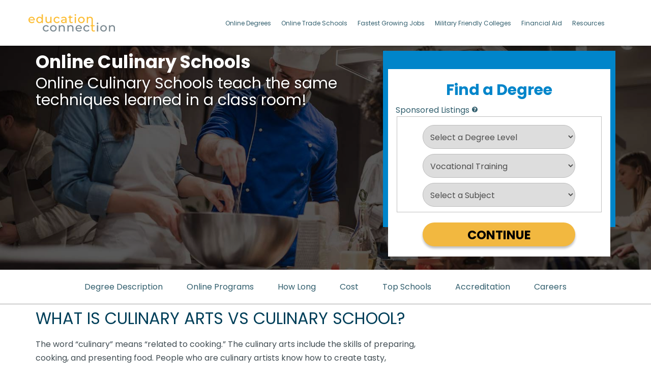

--- FILE ---
content_type: text/html; charset=UTF-8
request_url: https://www.educationconnection.com/fastest-growing-jobs/culinary-school/
body_size: 21233
content:
<!doctype html><html lang="en-US" prefix="og: https://ogp.me/ns#"><head><meta charset="UTF-8"><meta name="viewport" content="width=device-width, initial-scale=1"><link rel="preload" href="https://www.educationconnection.com/wp-content/themes/educationconnection/fonts/fa-brands-400.woff2" as="font" type="font/woff2" crossorigin><link rel="preload" href="https://www.educationconnection.com/wp-content/themes/educationconnection/fonts/fa-solid-900.woff2" as="font" type="font/woff2" crossorigin><link rel="profile" href="https://gmpg.org/xfn/11"> <script type="application/ld+json">{"@context":"https://schema.org","@type":"FAQPage","mainEntity":[{"@type":"Question","name":"WHAT IS CULINARY ARTS VS CULINARY SCHOOL?","acceptedAnswer":{"@type":"Answer","text":"The culinary arts include the skills of preparing, cooking, and presenting food. Culinary schools combine the art of making great food with the craft of running a good business."}},{"@type":"Question","name":"HOW LONG DOES IT TAKE TO FINISH CULINARY ARTS SCHOOL?","acceptedAnswer":{"@type":"Answer","text":"People can earn an associate’s degree in the culinary arts in one and a half to two years. They can earn a bachelor’s degree in the culinary arts in four years."}},{"@type":"Question","name":"HOW MUCH DOES IT COST TO GO TO CULINARY ARTS SCHOOL?","acceptedAnswer":{"@type":"Answer","text":"In 2016, median in-state tuition at a public school cost $3,800. Median out-of-state tuition at a private school cost $25,800."}}]}</script> <script type="text/javascript">var _etq=_etq || []; _etq.push(['_etPageView']);
        document.cookie = "_CampaignTrackID=8E43C61A-7B96-481F-B6E3-6A71A7ABBF95; expires=0; path=/";</script>  <script>(function(w,d,s,l,i){w[l]=w[l]||[];w[l].push({'gtm.start':
new Date().getTime(),event:'gtm.js'});var f=d.getElementsByTagName(s)[0],
j=d.createElement(s),dl=l!='dataLayer'?'&l='+l:'';j.async=true;j.src=
'https://www.googletagmanager.com/gtm.js?id='+i+dl;f.parentNode.insertBefore(j,f);
})(window,document,'script','dataLayer','GTM-MKX2VGP');</script>  <script type="application/ld+json">{ "@context" : "http://schema.org",
  "@type" : "Organization",
  "name" : "Education Connection",
  "url" : "https://www.educationconnection.com",
  "sameAs" : [ "https://www.facebook.com/elearners",
    "https://www.twitter.com/educonnection",
    "https://plus.google.com/b/108451829263880507471/",
                "https://www.linkedin.com/company/education-connection"] 
}</script> <meta name="google-site-verification" content="9D1P-RluAjMoo9_VMnwz9FfLM9lbecfrUNGl9NKsur0" /><style>img:is([sizes="auto" i], [sizes^="auto," i]) { contain-intrinsic-size: 3000px 1500px }</style> <script defer id="cookieyes" type="text/javascript" src="https://cdn-cookieyes.com/client_data/1df8f485c53bd971a10e1a00/script.js"></script> <style id="aoatfcss" media="all">@charset "UTF-8";@font-face{font-family:Montserrat;font-style:normal;font-weight:400;font-display:swap;src:local('Montserrat Regular'),local('Montserrat-Regular'),url(https://fonts.gstatic.com/s/montserrat/v12/JTUSjIg1_i6t8kCHKm459Wlhyw.woff2) format('woff2');unicode-range:U+0000-00FF,U+0131,U+0152-0153,U+02BB-02BC,U+02C6,U+02DA,U+02DC,U+2000-206F,U+2074,U+20AC,U+2122,U+2191,U+2193,U+2212,U+2215,U+FEFF,U+FFFD}@font-face{font-family:Montserrat;font-style:normal;font-weight:600;font-display:swap;src:local('Montserrat SemiBold'),local('Montserrat-SemiBold'),url(https://fonts.gstatic.com/s/montserrat/v12/JTURjIg1_i6t8kCHKm45_bZF3gnD_g.woff2) format('woff2');unicode-range:U+0000-00FF,U+0131,U+0152-0153,U+02BB-02BC,U+02C6,U+02DA,U+02DC,U+2000-206F,U+2074,U+20AC,U+2122,U+2191,U+2193,U+2212,U+2215,U+FEFF,U+FFFD}@font-face{font-family:"Font Awesome 5 Free";font-style:normal;font-weight:400;font-display:block;src:url(https://www.educationconnection.com/wp-content/themes/educationconnection/css/../fonts/fa-regular-400.eot);src:url(https://www.educationconnection.com/wp-content/themes/educationconnection/css/../fonts/fa-regular-400.eot?#iefix) format("embedded-opentype"),url(https://www.educationconnection.com/wp-content/themes/educationconnection/css/../fonts/fa-regular-400.woff2) format("woff2"),url(https://www.educationconnection.com/wp-content/themes/educationconnection/css/../fonts/fa-regular-400.woff) format("woff"),url(https://www.educationconnection.com/wp-content/themes/educationconnection/css/../fonts/fa-regular-400.ttf) format("truetype"),url(https://www.educationconnection.com/wp-content/themes/educationconnection/css/../fonts/fa-regular-400.svg#fontawesome) format("svg")}@font-face{font-family:"Font Awesome 5 Free";font-style:normal;font-weight:900;font-display:block;src:url(https://www.educationconnection.com/wp-content/themes/educationconnection/css/../fonts/fa-solid-900.eot);src:url(https://www.educationconnection.com/wp-content/themes/educationconnection/css/../fonts/fa-solid-900.eot?#iefix) format("embedded-opentype"),url(https://www.educationconnection.com/wp-content/themes/educationconnection/css/../fonts/fa-solid-900.woff2) format("woff2"),url(https://www.educationconnection.com/wp-content/themes/educationconnection/css/../fonts/fa-solid-900.woff) format("woff"),url(https://www.educationconnection.com/wp-content/themes/educationconnection/css/../fonts/fa-solid-900.ttf) format("truetype"),url(https://www.educationconnection.com/wp-content/themes/educationconnection/css/../fonts/fa-solid-900.svg#fontawesome) format("svg")}.wp-block-image img{max-width:100%}.wp-block-image:not(.is-style-rounded) img{border-radius:inherit}.wp-block-image .alignright{display:table;float:right;margin:0 0 0 1em}.wp-block-image figure{margin:0}.alignright{display:inline;float:right;margin-left:1.5em}.wp-block-educationconnection-multipurpose-gutenberg-block.is-block-center:after{content:" ";display:table;clear:both}.has-background-size{background-size:cover}.has-background-opacity{position:relative}.has-background-opacity:before{content:"";position:absolute;left:0;right:0;top:0;bottom:0;background-color:#000}.has-background-opacity *{position:relative}.has-background-opacity-50:before{opacity:.5}.is-block-center{margin:0 auto}.has-full{width:100vw;position:relative;left:50%;right:50%;margin-left:-50vw;margin-right:-50vw}.has-fixed{width:98%;max-width:1170px;margin:0 auto;clear:both;padding:0 15px}.wp-block-image{margin:0 0 1em}.wp-block-image .alignright img{display:block}.wp-block-educationconnection-image-with-content{display:flex}.wp-block-educationconnection-image-with-content .img-wrap{flex-shrink:0;margin-right:3%}.wp-block-educationconnection-image-with-content .img-wrap .wp-block-image{margin-bottom:1em}.wp-block-educationconnection-image-with-content .img-wrap img{display:block}.wp-block-educationconnection-image-with-content.hasRightImage .img-wrap{order:2;margin-left:3%;margin-right:0}.wp-block-educationconnection-right-side-bar-rowlayout .md-has-2-columns{display:flex}@media screen and (max-width:1199px){.has-fixed{width:970px;padding:0 15px}}@media screen and (max-width:991px){.container,.has-fixed{width:100%!important}}@media screen and (max-width:767px){h1{font-size:24px}.hidden767{display:none!important}.wp-block-educationconnection-image-with-content{flex-wrap:wrap}.wp-block-educationconnection-image-with-content .img-wrap,.wp-block-educationconnection-image-with-content.hasRightImage .img-wrap{margin:0 auto 15px;max-width:100%}.wp-block-educationconnection-right-side-bar-rowlayout .md-has-2-columns{flex-wrap:wrap}.wp-block-educationconnection-right-side-bar-rowlayout .col-sm-5,.wp-block-educationconnection-right-side-bar-rowlayout .col-sm-7{width:100%}.wp-block-educationconnection-multipurpose-gutenberg-block h1{font-size:28px}}@media screen and (max-width:599px){.wp-block-image .alignright{float:none;margin:0 auto 1em!important;text-align:center}}html{font-family:sans-serif;-webkit-text-size-adjust:100%;-ms-text-size-adjust:100%}article,figure,header,main,nav,section{display:block}img{border:0;vertical-align:middle}button{font:inherit;font-family:inherit}button::-moz-focus-inner{border:0}*,:after,:before{-webkit-box-sizing:border-box;-moz-box-sizing:border-box;box-sizing:border-box;box-sizing:inherit}html{font-size:16px;line-height:1.15;-webkit-text-size-adjust:100%;box-sizing:border-box}h1,h2{font-family:inherit;color:inherit}@media (min-width:768px){.container{width:750px}}@media (min-width:992px){.container{width:970px}}.row{margin-right:-15px;margin-left:-15px}.col-sm-5,.col-sm-7{position:relative;min-height:1px;padding-right:15px;padding-left:15px}@media (min-width:768px){.col-sm-5,.col-sm-7{float:left}.col-sm-7{width:58.33333333%}.col-sm-5{width:41.66666667%}}.fa{-moz-osx-font-smoothing:grayscale;-webkit-font-smoothing:antialiased;display:inline-block;font-style:normal;font-variant:normal;text-rendering:auto;line-height:1;font-family:"Font Awesome 5 Free";font-weight:900}.popup .close{position:inherit;top:20px;right:0;font-size:30px;font-weight:700;text-decoration:none;color:#333}p.sponsored{font-size:14px;background:#fff;color:#000;line-height:20px;padding-bottom:10px}p.largetext{font-weight:800;background:#fff;color:#000;padding-bottom:10px}.overlay{position:fixed;top:0;bottom:0;left:0;right:0;background:rgba(0,0,0,.7);visibility:hidden;opacity:0}.popup{margin:70px auto;padding:20px;background:#fff;border-radius:5px;width:360px;position:relative}.popup .close-op{position:absolute;top:10px;right:20px;font-size:30px;font-weight:700;text-decoration:none;color:#333}.popup .content{overflow:auto}.content .close{opacity:1}@media (max-width:768px){.popup{width:90%}}.military-small{font-size:13px!important;font-weight:600!important;padding-bottom:0!important}p.military-small{line-height:16px}body{font-size:16px;line-height:1.42857143;font-family:Montserrat,sans-serif;margin:0;-webkit-font-smoothing:antialiased;moz-osx-font-smoothing:grayscale;background:#fff;overflow-x:hidden}button::-moz-focus-inner{border-style:none;padding:0}button:-moz-focusring{outline:dotted 1px}::-webkit-file-upload-button{-webkit-appearance:button;font:inherit}::-webkit-input-placeholder{color:#ccc}:-ms-input-placeholder{color:#ccc}::placeholder{color:#ccc}body,button{color:#414d53;font-weight:400;line-height:normal}h1,h2{line-height:1.1em;letter-spacing:normal;margin:0;padding:0 0 10px;font-weight:600}h1{font-size:55px}h2{font-size:32px;color:#003f59;font-weight:400!important;text-transform:uppercase}.sponsoredHeader{font-size:22px!important;color:#34363a;font-weight:700;text-align:left!important;display:block;margin-bottom:10px;padding-bottom:0}p{margin:0 0 10px;padding-bottom:30px;line-height:27px;word-break:break-word}i{font-style:italic}ul li a{font-size:18px}ul{margin-top:0;margin-bottom:10px;list-style:none;padding:0 0 10px 1em;line-height:26px}li{margin-left:24px;padding-bottom:10px}img{border-style:none;height:auto;max-width:100%;color:transparent;font-size:0}figure{margin:1em 0}button{font-family:inherit;margin:0;overflow:visible;text-transform:none;-webkit-appearance:button;border:2px solid #00007f;border-radius:0;background:0 0;color:silver;font-size:.75rem;line-height:26px;padding:10px 30px}a{background-color:transparent;color:#315e6d;text-decoration:none;font-weight:700}p a{font-weight:700;color:#315e6d}.container{padding-right:15px;padding-left:15px;margin-right:auto;margin-left:auto}.screen-reader-text{-webkit-clip-path:inset(50%);clip-path:inset(50%);word-wrap:normal!important;border:0;clip:rect(1px,1px,1px,1px);clip-path:inset(50%);height:1px;margin:-1px;overflow:hidden;padding:0;position:absolute!important;width:1px;word-wrap:normal!important}.entry-content:after,.entry-content:before,.site-content:after,.site-content:before,.site-header:after,.site-header:before{content:"";display:table;table-layout:fixed}.entry-content:after,.site-content:after,.site-header:after{clear:both}.site-header{background-color:#fff;height:90px;-webkit-box-shadow:0 6px 6px -6px rgba(0,0,0,.54);-moz-box-shadow:0 6px 6px -6px rgba(0,0,0,.54);box-shadow:0 6px 6px -6px rgba(0,0,0,.54);position:relative;z-index:3}.site-header .siteLogoContainer{width:172px}.site-header .headerContainer{display:flex;align-items:center;justify-content:space-between;height:100%;padding:0;position:relative}.site-header .headerContainer .menu-toggle,.site-header .headerContainer:after,.site-header .headerContainer:before{display:none}.site-header .headerContainer .menuContainer{width:70%}.site-header .headerContainer .menuContainer #primary-menu{padding:0;margin:0;text-align:center}.site-header .headerContainer .menuContainer #primary-menu li{display:inline-block;margin-left:20px;padding-top:0;padding-bottom:0}.site-header .headerContainer .menuContainer #primary-menu li:first-child{margin-left:0}.site-header .headerContainer .menuContainer #primary-menu li a{color:#315e6d;font-size:12px;font-weight:400}ul.arrowList li{position:relative;padding-left:15px;margin-left:0!important}ul.arrowList li:before{font:16px/1 FontAwesome;content:"\f0da";color:#003f5a;position:absolute;left:0;top:3px}.ecWidgetFormBanner{padding-top:10px;padding-bottom:26px;background-size:cover;background-repeat:no-repeat;background-position:top!important;min-height:172px}.ecWidgetFormBanner .has-right-layout{align-items:flex-end}.ecWidgetFormBanner h1{font-size:55px;color:#fff!important;line-height:61px;margin-bottom:4px;padding-bottom:0}.ecWidgetFormBanner p{line-height:33px;padding-bottom:18px;color:#fff;font-size:30px;text-shadow:0 2px 5px rgba(0,0,0,.78)}.wp-block-educationconnection-image-with-content h2{margin-bottom:10px}.onlineBenefitsSection{padding-top:36px;padding-bottom:26px}@media (min-width:1200px){.container{width:1170px}}@media screen and (max-width:1199px){.site-header .headerContainer.container{width:100%;padding:0 20px}.site-header .siteLogoContainer{width:130px}.site-header .headerContainer .menuContainer{width:60%}.site-header .headerContainer .menuContainer #primary-menu li{margin-left:10px}}@media screen and (max-width:1024px){.site-header{height:69px}.site-header .siteLogoContainer{width:150px;margin:auto;z-index:3}.site-header .headerContainer .menu-menu-1-container{display:none;width:100%;position:absolute;left:0;right:0;top:69px;background:#fff}.site-header .headerContainer .menuContainer{width:100%;position:absolute;left:0;bottom:0;top:0}.site-header .headerContainer .main-navigation .menu-toggle{position:absolute;left:32px;bottom:0;padding:0;border:none;font-size:26px;color:#77818b;top:0;outline:0}.site-header .headerContainer .menu-toggle{display:block;padding:0;border:none;font-size:30px;position:absolute;top:0;bottom:0}.site-header .headerContainer .menuContainer #primary-menu{text-align:left}.site-header .headerContainer .menuContainer #primary-menu li{margin-left:0;display:block;border-bottom:1px solid #bbb;padding:10px 15px}.site-header .headerContainer .menuContainer #primary-menu li a{font-size:16px}}@media (max-width:980px){.ecWidgetFormBanner .col-sm-7.wp-block-educationconnection-right-side-bar-column{order:initial}.ecWidgetFormBanner .col-sm-7 p{text-align:center!important}.ecWidgetFormBanner .wp-block-educationconnection-right-side-bar-rowlayout .md-has-2-columns .col-sm-5,.ecWidgetFormBanner .wp-block-educationconnection-right-side-bar-rowlayout .md-has-2-columns .col-sm-7{width:100%}}@media screen and (max-width:767px){h2{text-align:center!important}.ecWidgetFormBanner h1{font-size:24px;line-height:21px;padding:0 0 10px;text-align:center!important}.ecWidgetFormBanner p{font-size:14px;line-height:18px!important;padding-bottom:10px;text-align:center!important}}@media screen and (max-width:479px){.site-header .headerContainer .main-navigation .menu-toggle{left:20px}.ecWidgetFormBanner{padding-bottom:10px;min-height:220px}#eddyws_ECqdfSide{min-height:365px}h2{font-size:22px!important}}#eddyws_ECqdfSide{background-color:#003d59!important;padding:10px!important;height:320px;margin-bottom:20px;min-height:365px}</style><link rel="stylesheet" media="print" href="https://www.educationconnection.com/wp-content/cache/autoptimize/css/autoptimize_95566e90d158f48e8c6a79af08531524.css" onload="this.onload=null;this.media='all';"><noscript id="aonoscrcss"><link media="all" href="https://www.educationconnection.com/wp-content/cache/autoptimize/css/autoptimize_95566e90d158f48e8c6a79af08531524.css" rel="stylesheet"></noscript><title>Top Online Culinary Schools &amp; Degree Programs 2025</title><meta name="description" content="Explore top online culinary schools for 2025. Learn about degree programs, costs, and careers in culinary arts. Find the right program to reach your goals!"/><meta name="robots" content="follow, index, max-snippet:-1, max-video-preview:-1, max-image-preview:large"/><link rel="canonical" href="https://www.educationconnection.com/fastest-growing-jobs/culinary-school/" /><meta property="og:locale" content="en_US" /><meta property="og:type" content="article" /><meta property="og:title" content="Top Online Culinary Schools &amp; Degree Programs 2025" /><meta property="og:description" content="Explore top online culinary schools for 2025. Learn about degree programs, costs, and careers in culinary arts. Find the right program to reach your goals!" /><meta property="og:url" content="https://www.educationconnection.com/fastest-growing-jobs/culinary-school/" /><meta property="og:site_name" content="EducationConnection" /><meta property="og:updated_time" content="2025-05-08T23:29:31-04:00" /><meta property="og:image" content="https://www.educationconnection.com/wp-content/uploads/2019/05/culinary-arts.png" /><meta property="og:image:secure_url" content="https://www.educationconnection.com/wp-content/uploads/2019/05/culinary-arts.png" /><meta property="og:image:width" content="350" /><meta property="og:image:height" content="345" /><meta property="og:image:alt" content="Online Culinary School" /><meta property="og:image:type" content="image/png" /><meta property="article:published_time" content="2019-05-07T13:30:02-04:00" /><meta property="article:modified_time" content="2025-05-08T23:29:31-04:00" /><meta name="twitter:card" content="summary_large_image" /><meta name="twitter:title" content="Top Online Culinary Schools &amp; Degree Programs 2025" /><meta name="twitter:description" content="Explore top online culinary schools for 2025. Learn about degree programs, costs, and careers in culinary arts. Find the right program to reach your goals!" /><meta name="twitter:image" content="https://www.educationconnection.com/wp-content/uploads/2019/05/culinary-arts.png" /><meta name="twitter:label1" content="Time to read" /><meta name="twitter:data1" content="5 minutes" /> <script type="application/ld+json" class="rank-math-schema">{"@context":"https://schema.org","@graph":[{"@type":"Organization","@id":"https://www.educationconnection.com/#organization","name":"educationconnection","url":"https://www.educationconnection.com","logo":{"@type":"ImageObject","@id":"https://www.educationconnection.com/#logo","url":"https://www.educationconnection.com/wp-content/uploads/2019/04/25BestSchool-1.png","contentUrl":"https://www.educationconnection.com/wp-content/uploads/2019/04/25BestSchool-1.png","caption":"educationconnection","inLanguage":"en-US","width":"273","height":"245"}},{"@type":"WebSite","@id":"https://www.educationconnection.com/#website","url":"https://www.educationconnection.com","name":"educationconnection","publisher":{"@id":"https://www.educationconnection.com/#organization"},"inLanguage":"en-US"},{"@type":"ImageObject","@id":"https://www.educationconnection.com/wp-content/uploads/2019/05/culinary-arts.png","url":"https://www.educationconnection.com/wp-content/uploads/2019/05/culinary-arts.png","width":"200","height":"200","inLanguage":"en-US"},{"@type":"WebPage","@id":"https://www.educationconnection.com/fastest-growing-jobs/culinary-school/#webpage","url":"https://www.educationconnection.com/fastest-growing-jobs/culinary-school/","name":"Top Online Culinary Schools &amp; Degree Programs 2025","datePublished":"2019-05-07T13:30:02-04:00","dateModified":"2025-05-08T23:29:31-04:00","isPartOf":{"@id":"https://www.educationconnection.com/#website"},"primaryImageOfPage":{"@id":"https://www.educationconnection.com/wp-content/uploads/2019/05/culinary-arts.png"},"inLanguage":"en-US"},{"@type":"Person","@id":"https://www.educationconnection.com/fastest-growing-jobs/culinary-school/#author","name":"Venessa Regali","image":{"@type":"ImageObject","@id":"https://secure.gravatar.com/avatar/15979a8f2102fadbf9fb97a55390a3a4c0dde9db927085a01451034379ed5bf4?s=96&amp;d=mm&amp;r=g","url":"https://secure.gravatar.com/avatar/15979a8f2102fadbf9fb97a55390a3a4c0dde9db927085a01451034379ed5bf4?s=96&amp;d=mm&amp;r=g","caption":"Venessa Regali","inLanguage":"en-US"},"worksFor":{"@id":"https://www.educationconnection.com/#organization"}},{"@type":"Article","headline":"Top Online Culinary Schools &amp; Degree Programs 2025","keywords":"online culinary school,Online Culinary Schools,CULINARY ARTS DEGREE,FOOD SERVICE MANAGERS,CHEFS AND HEAD COOKS,Culinary School","datePublished":"2019-05-07T13:30:02-04:00","dateModified":"2025-05-08T23:29:31-04:00","author":{"@id":"https://www.educationconnection.com/fastest-growing-jobs/culinary-school/#author","name":"Venessa Regali"},"publisher":{"@id":"https://www.educationconnection.com/#organization"},"description":"Explore top online culinary schools for 2025. Learn about degree programs, costs, and careers in culinary arts. Find the right program to reach your goals!","name":"Top Online Culinary Schools &amp; Degree Programs 2025","@id":"https://www.educationconnection.com/fastest-growing-jobs/culinary-school/#richSnippet","isPartOf":{"@id":"https://www.educationconnection.com/fastest-growing-jobs/culinary-school/#webpage"},"image":{"@id":"https://www.educationconnection.com/wp-content/uploads/2019/05/culinary-arts.png"},"inLanguage":"en-US","mainEntityOfPage":{"@id":"https://www.educationconnection.com/fastest-growing-jobs/culinary-school/#webpage"}}]}</script> <link rel='dns-prefetch' href='//et.educationdynamics.com' /><link href='https://www.google-analytics.com' rel='preconnect' /><link href='https://et.educationdynamics.com' rel='preconnect' /><style id='classic-theme-styles-inline-css' type='text/css'>/*! This file is auto-generated */
.wp-block-button__link{color:#fff;background-color:#32373c;border-radius:9999px;box-shadow:none;text-decoration:none;padding:calc(.667em + 2px) calc(1.333em + 2px);font-size:1.125em}.wp-block-file__button{background:#32373c;color:#fff;text-decoration:none}</style><style id='presto-player-popup-trigger-style-inline-css' type='text/css'>:where(.wp-block-presto-player-popup-trigger) {
  /* reduce specificity */
  display: grid;
  gap: 1rem;
  cursor: pointer;
}

/* Play icon overlay for popup image trigger variation */
:where(.presto-popup-image-trigger) {
  position: relative;
  cursor: pointer;
}

:where(.presto-popup-image-trigger)::before {
  content: "";
  position: absolute;
  top: 50%;
  left: 50%;
  transform: translate(-50%, -50%);
  width: 48px;
  height: 48px;
  background-image: url("/wp-content/plugins/presto-player/src/admin/blocks/blocks/popup-trigger/../../../../../img/play-button.svg");
  background-size: contain;
  background-repeat: no-repeat;
  background-position: center;
  z-index: 10;
  pointer-events: none;
}

:where(.presto-popup-image-trigger img) {
  display: block;
  width: 100%;
  height: auto;
  filter: brightness(0.5);
}</style><style id='presto-player-popup-media-style-inline-css' type='text/css'>.wp-block-presto-player-popup.is-selected .wp-block-presto-player-popup-media {
  display: initial;
}

.wp-block-presto-player-popup.has-child-selected .wp-block-presto-player-popup-media {
  display: initial;
}

.presto-popup__overlay {
  position: fixed;
  top: 0;
  left: 0;
  z-index: 100000;
  overflow: hidden;
  width: 100%;
  height: 100vh;
  box-sizing: border-box;
  padding: 0 5%;
  visibility: hidden;
  opacity: 0;
  display: flex;
  align-items: center;
  justify-content: center;
  transition:
    opacity 0.2s ease,
    visibility 0.2s ease;

  --presto-popup-media-width: 1280px;
  --presto-popup-background-color: rgba(0, 0, 0, 0.917);
}

.presto-popup--active {
  visibility: visible;
  opacity: 1;
}

.presto-popup--active .presto-popup__content {
  transform: scale(1);
}

.presto-popup__content {
  position: relative;
  z-index: 9999999999;
  width: 100%;
  max-width: var(--presto-popup-media-width);
  transform: scale(0.9);
  transition: transform 0.2s ease;
}

.presto-popup__close-button {
  position: absolute;
  top: calc(env(safe-area-inset-top) + 16px);
  right: calc(env(safe-area-inset-right) + 16px);
  padding: 0;
  cursor: pointer;
  z-index: 5000000;
  min-width: 24px;
  min-height: 24px;
  width: 24px;
  height: 24px;
  display: flex;
  align-items: center;
  justify-content: center;
  border: none;
  background: none;
  box-shadow: none;
  transition: opacity 0.2s ease;
}

.presto-popup__close-button:hover,
.presto-popup__close-button:focus {
  opacity: 0.8;
  background: none;
  border: none;
}

.presto-popup__close-button:not(:hover):not(:active):not(.has-background) {
  background: none;
  border: none;
}

.presto-popup__close-button svg {
  width: 24px;
  height: 24px;
  fill: white;
}

.presto-popup__scrim {
  width: 100%;
  height: 100%;
  position: absolute;
  z-index: 2000000;
  background-color: var(--presto-popup-background-color, rgb(255, 255, 255));
}

.presto-popup__speak {
  position: absolute;
  width: 1px;
  height: 1px;
  padding: 0;
  margin: -1px;
  overflow: hidden;
  clip: rect(0, 0, 0, 0);
  white-space: nowrap;
  border: 0;
}</style><style id='global-styles-inline-css' type='text/css'>:root{--wp--preset--aspect-ratio--square: 1;--wp--preset--aspect-ratio--4-3: 4/3;--wp--preset--aspect-ratio--3-4: 3/4;--wp--preset--aspect-ratio--3-2: 3/2;--wp--preset--aspect-ratio--2-3: 2/3;--wp--preset--aspect-ratio--16-9: 16/9;--wp--preset--aspect-ratio--9-16: 9/16;--wp--preset--color--black: #000000;--wp--preset--color--cyan-bluish-gray: #abb8c3;--wp--preset--color--white: #ffffff;--wp--preset--color--pale-pink: #f78da7;--wp--preset--color--vivid-red: #cf2e2e;--wp--preset--color--luminous-vivid-orange: #ff6900;--wp--preset--color--luminous-vivid-amber: #fcb900;--wp--preset--color--light-green-cyan: #7bdcb5;--wp--preset--color--vivid-green-cyan: #00d084;--wp--preset--color--pale-cyan-blue: #8ed1fc;--wp--preset--color--vivid-cyan-blue: #0693e3;--wp--preset--color--vivid-purple: #9b51e0;--wp--preset--gradient--vivid-cyan-blue-to-vivid-purple: linear-gradient(135deg,rgba(6,147,227,1) 0%,rgb(155,81,224) 100%);--wp--preset--gradient--light-green-cyan-to-vivid-green-cyan: linear-gradient(135deg,rgb(122,220,180) 0%,rgb(0,208,130) 100%);--wp--preset--gradient--luminous-vivid-amber-to-luminous-vivid-orange: linear-gradient(135deg,rgba(252,185,0,1) 0%,rgba(255,105,0,1) 100%);--wp--preset--gradient--luminous-vivid-orange-to-vivid-red: linear-gradient(135deg,rgba(255,105,0,1) 0%,rgb(207,46,46) 100%);--wp--preset--gradient--very-light-gray-to-cyan-bluish-gray: linear-gradient(135deg,rgb(238,238,238) 0%,rgb(169,184,195) 100%);--wp--preset--gradient--cool-to-warm-spectrum: linear-gradient(135deg,rgb(74,234,220) 0%,rgb(151,120,209) 20%,rgb(207,42,186) 40%,rgb(238,44,130) 60%,rgb(251,105,98) 80%,rgb(254,248,76) 100%);--wp--preset--gradient--blush-light-purple: linear-gradient(135deg,rgb(255,206,236) 0%,rgb(152,150,240) 100%);--wp--preset--gradient--blush-bordeaux: linear-gradient(135deg,rgb(254,205,165) 0%,rgb(254,45,45) 50%,rgb(107,0,62) 100%);--wp--preset--gradient--luminous-dusk: linear-gradient(135deg,rgb(255,203,112) 0%,rgb(199,81,192) 50%,rgb(65,88,208) 100%);--wp--preset--gradient--pale-ocean: linear-gradient(135deg,rgb(255,245,203) 0%,rgb(182,227,212) 50%,rgb(51,167,181) 100%);--wp--preset--gradient--electric-grass: linear-gradient(135deg,rgb(202,248,128) 0%,rgb(113,206,126) 100%);--wp--preset--gradient--midnight: linear-gradient(135deg,rgb(2,3,129) 0%,rgb(40,116,252) 100%);--wp--preset--font-size--small: 13px;--wp--preset--font-size--medium: 20px;--wp--preset--font-size--large: 36px;--wp--preset--font-size--x-large: 42px;--wp--preset--spacing--20: 0.44rem;--wp--preset--spacing--30: 0.67rem;--wp--preset--spacing--40: 1rem;--wp--preset--spacing--50: 1.5rem;--wp--preset--spacing--60: 2.25rem;--wp--preset--spacing--70: 3.38rem;--wp--preset--spacing--80: 5.06rem;--wp--preset--shadow--natural: 6px 6px 9px rgba(0, 0, 0, 0.2);--wp--preset--shadow--deep: 12px 12px 50px rgba(0, 0, 0, 0.4);--wp--preset--shadow--sharp: 6px 6px 0px rgba(0, 0, 0, 0.2);--wp--preset--shadow--outlined: 6px 6px 0px -3px rgba(255, 255, 255, 1), 6px 6px rgba(0, 0, 0, 1);--wp--preset--shadow--crisp: 6px 6px 0px rgba(0, 0, 0, 1);}:root :where(.is-layout-flow) > :first-child{margin-block-start: 0;}:root :where(.is-layout-flow) > :last-child{margin-block-end: 0;}:root :where(.is-layout-flow) > *{margin-block-start: 24px;margin-block-end: 0;}:root :where(.is-layout-constrained) > :first-child{margin-block-start: 0;}:root :where(.is-layout-constrained) > :last-child{margin-block-end: 0;}:root :where(.is-layout-constrained) > *{margin-block-start: 24px;margin-block-end: 0;}:root :where(.is-layout-flex){gap: 24px;}:root :where(.is-layout-grid){gap: 24px;}body .is-layout-flex{display: flex;}.is-layout-flex{flex-wrap: wrap;align-items: center;}.is-layout-flex > :is(*, div){margin: 0;}body .is-layout-grid{display: grid;}.is-layout-grid > :is(*, div){margin: 0;}.has-black-color{color: var(--wp--preset--color--black) !important;}.has-cyan-bluish-gray-color{color: var(--wp--preset--color--cyan-bluish-gray) !important;}.has-white-color{color: var(--wp--preset--color--white) !important;}.has-pale-pink-color{color: var(--wp--preset--color--pale-pink) !important;}.has-vivid-red-color{color: var(--wp--preset--color--vivid-red) !important;}.has-luminous-vivid-orange-color{color: var(--wp--preset--color--luminous-vivid-orange) !important;}.has-luminous-vivid-amber-color{color: var(--wp--preset--color--luminous-vivid-amber) !important;}.has-light-green-cyan-color{color: var(--wp--preset--color--light-green-cyan) !important;}.has-vivid-green-cyan-color{color: var(--wp--preset--color--vivid-green-cyan) !important;}.has-pale-cyan-blue-color{color: var(--wp--preset--color--pale-cyan-blue) !important;}.has-vivid-cyan-blue-color{color: var(--wp--preset--color--vivid-cyan-blue) !important;}.has-vivid-purple-color{color: var(--wp--preset--color--vivid-purple) !important;}.has-black-background-color{background-color: var(--wp--preset--color--black) !important;}.has-cyan-bluish-gray-background-color{background-color: var(--wp--preset--color--cyan-bluish-gray) !important;}.has-white-background-color{background-color: var(--wp--preset--color--white) !important;}.has-pale-pink-background-color{background-color: var(--wp--preset--color--pale-pink) !important;}.has-vivid-red-background-color{background-color: var(--wp--preset--color--vivid-red) !important;}.has-luminous-vivid-orange-background-color{background-color: var(--wp--preset--color--luminous-vivid-orange) !important;}.has-luminous-vivid-amber-background-color{background-color: var(--wp--preset--color--luminous-vivid-amber) !important;}.has-light-green-cyan-background-color{background-color: var(--wp--preset--color--light-green-cyan) !important;}.has-vivid-green-cyan-background-color{background-color: var(--wp--preset--color--vivid-green-cyan) !important;}.has-pale-cyan-blue-background-color{background-color: var(--wp--preset--color--pale-cyan-blue) !important;}.has-vivid-cyan-blue-background-color{background-color: var(--wp--preset--color--vivid-cyan-blue) !important;}.has-vivid-purple-background-color{background-color: var(--wp--preset--color--vivid-purple) !important;}.has-black-border-color{border-color: var(--wp--preset--color--black) !important;}.has-cyan-bluish-gray-border-color{border-color: var(--wp--preset--color--cyan-bluish-gray) !important;}.has-white-border-color{border-color: var(--wp--preset--color--white) !important;}.has-pale-pink-border-color{border-color: var(--wp--preset--color--pale-pink) !important;}.has-vivid-red-border-color{border-color: var(--wp--preset--color--vivid-red) !important;}.has-luminous-vivid-orange-border-color{border-color: var(--wp--preset--color--luminous-vivid-orange) !important;}.has-luminous-vivid-amber-border-color{border-color: var(--wp--preset--color--luminous-vivid-amber) !important;}.has-light-green-cyan-border-color{border-color: var(--wp--preset--color--light-green-cyan) !important;}.has-vivid-green-cyan-border-color{border-color: var(--wp--preset--color--vivid-green-cyan) !important;}.has-pale-cyan-blue-border-color{border-color: var(--wp--preset--color--pale-cyan-blue) !important;}.has-vivid-cyan-blue-border-color{border-color: var(--wp--preset--color--vivid-cyan-blue) !important;}.has-vivid-purple-border-color{border-color: var(--wp--preset--color--vivid-purple) !important;}.has-vivid-cyan-blue-to-vivid-purple-gradient-background{background: var(--wp--preset--gradient--vivid-cyan-blue-to-vivid-purple) !important;}.has-light-green-cyan-to-vivid-green-cyan-gradient-background{background: var(--wp--preset--gradient--light-green-cyan-to-vivid-green-cyan) !important;}.has-luminous-vivid-amber-to-luminous-vivid-orange-gradient-background{background: var(--wp--preset--gradient--luminous-vivid-amber-to-luminous-vivid-orange) !important;}.has-luminous-vivid-orange-to-vivid-red-gradient-background{background: var(--wp--preset--gradient--luminous-vivid-orange-to-vivid-red) !important;}.has-very-light-gray-to-cyan-bluish-gray-gradient-background{background: var(--wp--preset--gradient--very-light-gray-to-cyan-bluish-gray) !important;}.has-cool-to-warm-spectrum-gradient-background{background: var(--wp--preset--gradient--cool-to-warm-spectrum) !important;}.has-blush-light-purple-gradient-background{background: var(--wp--preset--gradient--blush-light-purple) !important;}.has-blush-bordeaux-gradient-background{background: var(--wp--preset--gradient--blush-bordeaux) !important;}.has-luminous-dusk-gradient-background{background: var(--wp--preset--gradient--luminous-dusk) !important;}.has-pale-ocean-gradient-background{background: var(--wp--preset--gradient--pale-ocean) !important;}.has-electric-grass-gradient-background{background: var(--wp--preset--gradient--electric-grass) !important;}.has-midnight-gradient-background{background: var(--wp--preset--gradient--midnight) !important;}.has-small-font-size{font-size: var(--wp--preset--font-size--small) !important;}.has-medium-font-size{font-size: var(--wp--preset--font-size--medium) !important;}.has-large-font-size{font-size: var(--wp--preset--font-size--large) !important;}.has-x-large-font-size{font-size: var(--wp--preset--font-size--x-large) !important;}
:root :where(.wp-block-pullquote){font-size: 1.5em;line-height: 1.6;}</style><link rel="https://api.w.org/" href="https://www.educationconnection.com/wp-json/" /><link rel="alternate" title="JSON" type="application/json" href="https://www.educationconnection.com/wp-json/wp/v2/pages/980" /><link rel="EditURI" type="application/rsd+xml" title="RSD" href="https://www.educationconnection.com/xmlrpc.php?rsd" /><link rel='shortlink' href='https://www.educationconnection.com/?p=980' /><link rel="alternate" title="oEmbed (JSON)" type="application/json+oembed" href="https://www.educationconnection.com/wp-json/oembed/1.0/embed?url=https%3A%2F%2Fwww.educationconnection.com%2Ffastest-growing-jobs%2Fculinary-school%2F" /><link rel="alternate" title="oEmbed (XML)" type="text/xml+oembed" href="https://www.educationconnection.com/wp-json/oembed/1.0/embed?url=https%3A%2F%2Fwww.educationconnection.com%2Ffastest-growing-jobs%2Fculinary-school%2F&#038;format=xml" /><link rel="icon" href="https://www.educationconnection.com/wp-content/uploads/2024/06/ec-favicon.png" sizes="32x32" /><link rel="icon" href="https://www.educationconnection.com/wp-content/uploads/2024/06/ec-favicon.png" sizes="192x192" /><link rel="apple-touch-icon" href="https://www.educationconnection.com/wp-content/uploads/2024/06/ec-favicon.png" /><meta name="msapplication-TileImage" content="https://www.educationconnection.com/wp-content/uploads/2024/06/ec-favicon.png" /><style type="text/css" id="wp-custom-css">.sandersonAdHeader img { 
	max-width:170px;
	max-height:80px;
}
#eddyws_wizard #eddy-form-wizard-managedchoice-container {
	margin-left: 0 !important;
}

#eddyws_catSub .buttons-container, #eddyws_catsub3 .buttons-container {
	margin-left: 10px;
    border-radius: 30px;
    cursor: pointer;
	    padding: 11px 30px;
}
#eddyws_catsub3 .buttons-container .form-submit-button-label { color:#fff!important;}
.ecWidgetFormBanner.md_banner_full_width .wp-block-educationconnection-multipurpose-gutenberg-block .md-has-2-columns .col-sm-7 {
	width:100%!important;
}
.ecWidgetFormBanner h1 {
	line-height: 44px!important;
}

#eddyws_QDFFiltered {
    background-color: #0085ca!important;
    padding: 10px !important;
    height: 355px;
    margin-bottom: 0px;
    min-height: 355px!important;
}
#eddyws_QDFFiltered .form-page-step-message {
	text-align: center;
}

.eddy-form-sponsored-link .button {
	font-weight: 400;
}
#eddyws_QDFFiltered .eddy-form-qdfplugin-container fieldset {
    display: flex;
    flex-direction: column;
    justify-content: center;
}
#eddyws_QDFFiltered .buttons-container {
    padding: 2px 10px 5px;
    border-top: 0;
    border-right: 0;
    border-left: 0;
    font-size: 24px;
    font-weight: 600;
    text-transform: uppercase;
    border-radius: 30px!important;
    min-width: 200px;
    background: #f2b840 !important;
    background-image: #f2b840 !important;
    border: none!important;
    text-align: center;
    margin-top: 20px;
    box-shadow: 0px 4px 4px rgba(0, 0, 0, 0.25) !important;
    width: 300px;
}
#eddyws_QDFFiltered  .eddy-form-qdfplugin-footer {
    display: flex;
    justify-content: center;
}
.onlineProgramSectionImagebg {
	    background-size: contain!important;
    background-repeat: no-repeat;
    background-color: #F6F6FB;
}

.esgJobOutlook .howShortSection thead a {
    color: #fff;
} 

.esgJobOutlook .howShortSection .responsive-table {
    overflow-x: hidden;
}
.post-37 .ecWidgetFormBanner.mdWidgetFormBanner .eddy-form-container {
	min-width:310px;
}
#rank-math-toc p {
	padding-bottom:10px!important
}

#rank-math-toc ul li {
	    line-height: 18px;
}
#rank-math-toc ul li a {
	font-size:14px;
}

#rank-math-toc ul ul {
    padding-left: 20px;
    padding-top: 11px;
    display: flex;
    flex-wrap: wrap;
	    column-gap: 20px;
}

#eddyws_ECqdfSide .eddy-form-qdfplugin-container .form-group {
	float:none!important;
}
.wp-block-educationconnection-right-side-bar-column #eddyws_ECqdfSide {
	height:347px!important;
}

.ecWidgetFormBanner .eddy-form-qdfplugin-body {
	box-shadow:none;
}
.ecWidgetFormBanner #eddyws_catSub .buttons-container {
    background-color: #f2b840;  
    padding: 9px 40px;
    margin-top: 42px;
    margin-left: 5px;
    border-radius: 30px;
}

#eddyws_catSub .buttons-container {
	background-color: #f2b840!important;
	color:#fff;
	    border-radius: 30px !important;
	padding: 11.5px 26px !important;
margin-left: 10px!important;
} 
#eddyws_catSub .eddy-form-qdfplugin-body {
	border: solid #0085ca 10px;
	padding-bottom: 0px;
margin-bottom: 20px;
	box-shadow: 0px 4px 4px rgba(0, 0, 0, 0.25)!important;
}

.wp-block-button a.wp-block-button__link {
	 background: #f2b840!important;  
    padding: 9px 40px;
    border-radius: 40px!important;
	border:none;
	color:#000!important;
	min-width:280px;
	box-shadow: 0px 4px 4px rgba(0, 0, 0, 0.25)!important;
}
	.post-37 .ecWidgetFormBanner .wp-block-educationconnection-right-side-bar-rowlayout .md-has-2-columns .col-sm-5 {
		width:auto!important;
		min-width:310px;
	}
.post-37 .eddy-form-wizard-container #ulCategories, .post-37 .eddy-form-wizard-container #ulSubCategories {
	    overflow-x: hidden;
}
.post-37 .eddy-form-wizard-footer .buttons-container {
	flex-direction: column;
	display: flex;
}
.post-37 .eddy-form-wizard-footer .buttons-container .form-submit-button.previous {
	order:2;
	top:0;
}
.post-37 .eddy-form-container .eddy-form-wizard-container {
	    width: 390px
}
@media (max-width:980px) {
	.post-37 .ecWidgetFormBanner .wp-block-educationconnection-right-side-bar-rowlayout .md-has-2-columns .col-sm-5 {
		width:auto!important;
		margin:auto;
	}
}
@media screen and (max-width: 980px) and (min-width: 768px) {
	.post-37 .ecWidgetFormBanner .wp-block-educationconnection-right-side-bar-rowlayout .md-has-2-columns .col-sm-5 {
		margin-right:30px;
	}
}
@media (max-width:767px) {
.container main .post-37 .ecWidgetFormBanner p {
	width: 80%;
    text-align: center!important;
    margin-left: auto;
    margin-right: auto;
}
	.post-37 .ecWidgetFormBanner h1 {
    padding-bottom: 0px;
    margin-bottom: 0px;
}
	.homeServicesSection h2 {
		margin: 20px 10px;}
	.post-37  .homeServicesSection .wp-block-columns.is-layout-flex {
		gap: 0px;
	}
}

#eddyws_catSub .eddy-form-qdfplugin-body {
	border:none!important;
	box-shadow:none!important;
}

.ecWidgetFormBanner.mdWidgetFormBanner .eddy-form-container {
		min-height: 525px;
		display:flex;
}
.ecg-page-banner #eddyws_catSub .buttons-container { padding: 15px !important; margin-left: 0 !important; background-color: #fec223 !important; }
@media screen and (max-width:767px) {
   .ecWidgetFormBanner.mdWidgetFormBanner .eddy-form-container {
        min-height: 515px!important;
        display:flex;
    }
	
.ecg-page-banner #eddyws_catSub .buttons-container { padding: 10px !important; }

.ecg-piller-page.esg-careers .esg-pillar-careers-jobs-link { gap: 0; }
.ecg-piller-page.esg-careers .esg-pillar-careers-jobs-link .wp-block-column{ margin: 0; }
    .ecg-piller-page.esg-careers .esg-pillar-careers-jobs-link .wp-block-column:not(:first-child){ border: none !important; padding-left: 0 !important; }
}
@media screen and (max-width:480px) {
    .ecWidgetFormBanner.mdWidgetFormBanner .eddy-form-container {
        min-height: 555px!important;
    }
	.post-37 .eddy-form-container .eddy-form-wizard-container { width: 310px }
	.eddy-form-qdfplugin-container select.form-control { width: 300px; }
}
.privacy-choices a:after {
	content:url(/wp-content/uploads/2025/11/privacyoptions29x14.png);
	position: relative;
    left: 5px;
    top: 2px;
}</style></head><body class="wp-singular page-template-default page page-id-980 page-child parent-pageid-18693 wp-theme-educationconnection no-sidebar"><div id="page" class="site close-page-nav"> <a class="skip-link screen-reader-text" href="#content">Skip to content</a><header id="masthead" class="site-header"><div class="headerContainer container"><div class="siteLogoContainer"> <a href="https://www.educationconnection.com"> <img src="https://www.educationconnection.com/wp-content/uploads/2023/06/ec-logo.png" width="172px" height="40px" alt="Education Schools" id="logo"> </a></div><div class="menuContainer"><nav id="site-navigation" class="main-navigation"> <button name="Main Menu" title="Main Menu" class="menu-toggle" aria-controls="primary-menu" aria-expanded="false"><i class="fa fa-bars" aria-hidden="true"></i></button><div class="menu-menu-1-container"><ul id="primary-menu" class="menu"><li id="menu-item-881" class="menu-item menu-item-type-post_type menu-item-object-page menu-item-881"><a href="https://www.educationconnection.com/online-degrees/">Online Degrees</a></li><li id="menu-item-75524" class="menu-item menu-item-type-post_type menu-item-object-page menu-item-75524"><a href="https://www.educationconnection.com/online-trade-schools/">Online Trade Schools</a></li><li id="menu-item-18860" class="menu-item menu-item-type-post_type menu-item-object-page current-page-ancestor menu-item-18860"><a href="https://www.educationconnection.com/fastest-growing-jobs/">Fastest Growing Jobs</a></li><li id="menu-item-75525" class="menu-item menu-item-type-post_type menu-item-object-page menu-item-75525"><a href="https://www.educationconnection.com/top-military-friendly-colleges/">Military Friendly Colleges</a></li><li id="menu-item-31" class="menu-item menu-item-type-post_type menu-item-object-page menu-item-31"><a href="https://www.educationconnection.com/financial-aid/">Financial Aid</a></li><li id="menu-item-34" class="menu-item menu-item-type-post_type menu-item-object-page menu-item-34"><a href="https://www.educationconnection.com/resources/">Resources</a></li></ul></div></nav></div></div></header><div class="container"><div id="content" class="site-content"><div id="primary" class="content-area"><main id="main" class="site-main"><article id="post-980" class="post-980 page type-page status-publish hentry"><div class="entry-content"><div class="wp-block-educationconnection-multipurpose-gutenberg-block has-full is-block-center has-background-size has-background-opacity has-background-opacity-10 ecWidgetFormBanner" style="background-image: url('https://www.educationconnection.com/wp-content/uploads/2019/05/culinary-school.jpg'); background-position: center;"><div class="wp-block-educationconnection-multipurpose-gutenberg-block has-fixed is-block-center"><section class="wp-block-educationconnection-right-side-bar-rowlayout"><div class="row md-has-2-columns has-right-layout"><div class="wp-block-educationconnection-right-side-bar-column col-sm inner-column-1 col-sm-7"><h1 id="mce_0" class="wp-block-heading">Online Culinary Schools</h1><p>Online Culinary Schools teach the same techniques learned in a class room!</p></div><div class="wp-block-educationconnection-right-side-bar-column col-sm inner-column-2 col-sm-5"><div id="eddyws_ECqdfSide" data-categories="28" data-subcategories="707"> </div></div></div></section></div></div><div class="wp-block-educationconnection-multipurpose-gutenberg-block has-full is-block-center pageNavigationBlock"><div class="wp-block-educationconnection-content-navigation page-nav-outer"><div class="page-navigation"><div class="container"><nav class="stickey-element"><div id="myCanvasNav" class="overlay"> </div><div id="mySidenav" class="nav-outer sidenav"><a class="closebtn">×</a><ul><li><a href="#description">Degree Description</a></li><li><a href="#online_programs">Online Programs</a></li><li><a href="#how_long">How Long</a></li><li><a href="#cost">Cost</a></li><li><a href="#top_schools">Top Schools</a></li><li><a href="#accreditation">Accreditation</a></li><li><a href="#careers">Careers</a></li></ul></div></nav></div></div></div></div><div class="wp-block-educationconnection-multipurpose-gutenberg-block is-block-center degreeDescriptionSection"><div class="wp-block-educationconnection-image-with-content hasRightImage vCenter"><div class="wp-block-educationconnection-right-column img-wrap"><div class="wp-block-image hidden767"><figure class="aligncenter"><img fetchpriority="high" decoding="async" width="350" height="345" class="wp-image-2913" src="https://www.educationconnection.com/wp-content/uploads/2019/05/culinary-arts.png" alt="Online Culinary School" srcset="https://www.educationconnection.com/wp-content/uploads/2019/05/culinary-arts.png 350w, https://www.educationconnection.com/wp-content/uploads/2019/05/culinary-arts-300x296.png 300w" sizes="(max-width: 350px) 100vw, 350px" /></figure></div></div><div class="wp-block-educationconnection-right-column content-wrap"><h2 id="description" class="wp-block-heading">WHAT IS CULINARY ARTS VS CULINARY SCHOOL?</h2><p>The word “culinary” means “related to cooking.” The culinary arts include the skills of preparing, cooking, and presenting food. People who are culinary artists know how to create tasty, beautiful, quality dishes. </p><p>With online culinary schools, people learn how to work as culinary artists. They study the basics of baking, cooking, food safety, developing menus, and controlling costs. They also learn how to manage food businesses as chefs, managers, or owners of restaurants. Culinary schools combine the art of making great food with the craft of running a good business. </p><p class="arrowList">Through culinary school, students may learn how to work as a:</p><ul class="wp-block-list arrowList twoColumnList"><li>Restaurant manager</li><li>Wine director</li><li>Executive chef</li><li>Personal chef</li><li>Head chef</li><li>Head cook</li><li>Pastry chef</li></ul><p>Culinary artists could also own a variety of businesses. Food trucks, restaurants, or food service companies, for example. They may also write cookbooks and teach classes, or work as freelance personal chefs. There are lots of possible options.</p></div></div><div class="wp-block-image"><figure class="aligncenter"><noscript><img decoding="async" width="1024" height="534" class="wp-image-9277" src="https://www.educationconnection.com/wp-content/uploads/2019/08/online-culinary-school-infographic-1-1024x534.jpg" alt="online culinary school infographic" srcset="https://www.educationconnection.com/wp-content/uploads/2019/08/online-culinary-school-infographic-1-1024x534.jpg 1024w, https://www.educationconnection.com/wp-content/uploads/2019/08/online-culinary-school-infographic-1-300x157.jpg 300w, https://www.educationconnection.com/wp-content/uploads/2019/08/online-culinary-school-infographic-1-768x401.jpg 768w, https://www.educationconnection.com/wp-content/uploads/2019/08/online-culinary-school-infographic-1.jpg 1150w" sizes="(max-width: 1024px) 100vw, 1024px" /></noscript><img decoding="async" width="1024" height="534" class="lazyload wp-image-9277" src='data:image/svg+xml,%3Csvg%20xmlns=%22http://www.w3.org/2000/svg%22%20viewBox=%220%200%201024%20534%22%3E%3C/svg%3E' data-src="https://www.educationconnection.com/wp-content/uploads/2019/08/online-culinary-school-infographic-1-1024x534.jpg" alt="online culinary school infographic" data-srcset="https://www.educationconnection.com/wp-content/uploads/2019/08/online-culinary-school-infographic-1-1024x534.jpg 1024w, https://www.educationconnection.com/wp-content/uploads/2019/08/online-culinary-school-infographic-1-300x157.jpg 300w, https://www.educationconnection.com/wp-content/uploads/2019/08/online-culinary-school-infographic-1-768x401.jpg 768w, https://www.educationconnection.com/wp-content/uploads/2019/08/online-culinary-school-infographic-1.jpg 1150w" data-sizes="(max-width: 1024px) 100vw, 1024px" /></figure></div></div><div class="lazyload wp-block-educationconnection-multipurpose-gutenberg-block has-full is-block-center has-background-size onlineProgramSectionImagebg" data-bg="https://www.educationconnection.com/wp-content/uploads/2019/04/vector-banner.jpg" style="background-image: url(data:image/svg+xml,%3Csvg%20xmlns=%22http://www.w3.org/2000/svg%22%20viewBox=%220%200%20500%20300%22%3E%3C/svg%3E); background-position: center;"><div class="wp-block-educationconnection-multipurpose-gutenberg-block has-fixed is-block-center responsivePaddingLeft15"><h2 class="wp-block-heading">ONLINE CULINARY SCHOOL</h2><p>Culinary arts programs include classes and labs, some online and some in person. Classes teach theory and concepts. In their labs, students put what they have learned to practice. In some online culinary programs, students do internships to grow and gain experience. In some programs, students might take culinary arts classes with Gen Ed classes. Online culinary classes may need students to prove their techniques through virtual means. Or online students might have to visit campus for exams or labs.</p><p>Many culinary arts programs may differ from one another. But, there are core classes. Students study the basics of nutrition and combining foods. They learn how to design menus and pair foods with wines. And they see how to work in kitchens and with computer software the industry uses. </p><p>Beyond core classes, students take classes that give them focused knowledge. This is where programs start to differ. In some cases, students focus more on management or food operations. In others, they study the basics of the arts in greater depth. They might focus more on fine dining or food services. Or they might learn more about being chefs, bakers, or nutrition-focused chefs. It depends on the program.</p></div></div><div class="wp-block-educationconnection-multipurpose-gutenberg-block has-full is-block-center onlineProgramSectionColorbg"><div class="wp-block-educationconnection-multipurpose-gutenberg-block has-fixed is-block-center"><div class="wp-block-educationconnection-multipurpose-gutenberg-block is-block-center sponsor-three-column-block"><div class="sponsoredHeader" id="online_programs"><a href="#popup1">Sponsored Results<i class="fa fa-question-circle"></i></a></div><div class="overlay" id="popup1"><div class="popup"><a class="close-x" href="#sponsored-link">× </a><div class="content"><p class="rtecenter"><a class="close" href="#sponsored-link"><noscript><img decoding="async" alt="Sponsored Meaning Explained" src="/wp-content/uploads/2020/08/sponsored-explained-v2.png" width="348" height="479"></noscript><img class="lazyload" decoding="async" alt="Sponsored Meaning Explained" src='data:image/svg+xml,%3Csvg%20xmlns=%22http://www.w3.org/2000/svg%22%20viewBox=%220%200%20348%20479%22%3E%3C/svg%3E' data-src="/wp-content/uploads/2020/08/sponsored-explained-v2.png" width="348" height="479"></a></p></div></div></div><div class="wp-block-columns has-3-columns ecSponcerColumn is-layout-flex wp-container-core-columns-is-layout-28f84493 wp-block-columns-is-layout-flex"><div class="wp-block-column lightBoxShadow is-layout-flow wp-block-column-is-layout-flow"><p class="numberBeforeHeading"><i class="fas fa-angle-right"></i></p><h4 class="wp-block-heading" id="mce_6">Southern New Hampshire University</h4><ul class="arrowList wp-block-list"><li>Take advantage of some of the nation&#8217;s most affordable tuition rates, while earning a degree from a private, nonprofit, NEASC accredited university</li><li>Qualified students with 2.5 GPA and up may receive up to $20K in grants &amp; scholarships</li><li>Multiple term start dates throughout the year. 24/7 online classroom access.</li></ul><p class="pb0"><strong>Popular Online Programs</strong></p><p class="lineHeight19">Business Administration, Psychology, Information Technology, Human Services…</p><div class="wp-block-image"><figure class="aligncenter"><figure><a href="https://www.findtopcolleges.com/lps/snhu-dt?trackid=6F4DD378-0334-43CE-A4F3-9E36EC0BDEFE" target="_blank" rel="noreferrer noopener" title="SNHU Online Degrees"><noscript><img decoding="async" src="https://www.educationconnection.com/wp-content/uploads/2019/04/sanhu-university.jpg" alt="Sanhu-university" class="wp-image-198" width="134" height="77"></noscript><img decoding="async" src='data:image/svg+xml,%3Csvg%20xmlns=%22http://www.w3.org/2000/svg%22%20viewBox=%220%200%20134%2077%22%3E%3C/svg%3E' data-src="https://www.educationconnection.com/wp-content/uploads/2019/04/sanhu-university.jpg" alt="Sanhu-university" class="lazyload wp-image-198" width="134" height="77"></a></figure></figure></div><p class="paraWithBgcolor"><strong><a href="https://www.findtopcolleges.com/lps/snhu-dt?trackid=6F4DD378-0334-43CE-A4F3-9E36EC0BDEFE" target="_blank" rel="noreferrer noopener">visit school</a></strong></p></div><div class="wp-block-column lightBoxShadow is-layout-flow wp-block-column-is-layout-flow"><p class="numberBeforeHeading"><i class="fas fa-angle-right"></i></p><h4 class="wp-block-heading" id="mce_9">Western Governors University</h4><ul class="arrowList wp-block-list"><li><strong>Award-winning programs created to help you succeed.</strong></li><li>A quality education doesn&#8217;t have to be expensive. Earn an accredited degree for less.</li><li> Programs started monthly &#8211; Apply free this week!</li></ul><p class="lineHeight19"></p><div class="wp-block-image"><figure class="aligncenter is-resized"><a href="https://www.wgu.edu/lp/general/affiliate/general.html?refer_id=124961&#038;ch=FFLT" target="_blank" rel="noreferrer noopener" title="WGU Online Degrees"><noscript><img decoding="async" src="https://www.educationconnection.com/wp-content/uploads/2019/08/wgu-logo.png" alt="Purdue Global University" class="wp-image-9020" width="150" height="42"></noscript><img decoding="async" src='data:image/svg+xml,%3Csvg%20xmlns=%22http://www.w3.org/2000/svg%22%20viewBox=%220%200%20150%2042%22%3E%3C/svg%3E' data-src="https://www.educationconnection.com/wp-content/uploads/2019/08/wgu-logo.png" alt="Purdue Global University" class="lazyload wp-image-9020" width="150" height="42"></a></figure></div><p class="paraWithBgcolor"><strong><a href="https://www.wgu.edu/lp/general/affiliate/general.html?refer_id=124961&amp;ch=FFLT" target="_blank" rel="noreferrer noopener">visit school</a></strong></p></div><div class="wp-block-column lightBoxShadow is-layout-flow wp-block-column-is-layout-flow"><p class="numberBeforeHeading"><i class="fas fa-angle-right"></i></p><h4 class="wp-block-heading" id="mce_12">Sallie Mae® Student Loans</h4><ul class="arrowList wp-block-list"><li>For bachelor’s and associate’s degrees or a certificate at a degree granting school</li><li>Multiple repayment options</li><li>Competitive interest rates</li><li>95% approval rate when they return to Sallie Mae<sup>®</sup>&nbsp;with a cosigner<sup>1</sup></li><li>4 months of free Chegg Study<sup>®2</sup></li></ul><p class="pb0"><strong>Loan Options Include:</strong></p><p class="lineHeight19">Undergraduate, Career training, Parent, MBA and more.</p><div class="wp-block-image"><figure class="aligncenter is-resized"><a href="https://www.salliemae.com/landing/student-loans/?MPID=3000000145&#038;dtd_cell=SMLRSOPANLNLOTOTAGMOTHRN010045" target="_blank" rel="noreferrer noopener" title="Sallie Mae Student Loans"><noscript><img decoding="async" src="/wp-content/uploads/2021/07/salliemae-200.png" alt="Sallie Mae Student Loans" class="wp-image-9477" width="200" height="76"></noscript><img decoding="async" src='data:image/svg+xml,%3Csvg%20xmlns=%22http://www.w3.org/2000/svg%22%20viewBox=%220%200%20200%2076%22%3E%3C/svg%3E' data-src="/wp-content/uploads/2021/07/salliemae-200.png" alt="Sallie Mae Student Loans" class="lazyload wp-image-9477" width="200" height="76"></a></figure></div><p class="paraWithBgcolor"><strong><a href="https://www.salliemae.com/landing/student-loans/?MPID=3000000145&amp;dtd_cell=SMLRSOPANLNLOTOTAGMOTHRN010045" target="_blank" rel="noreferrer noopener">Visit Site</a></strong></p></div></div><p class="sponsoredFooter">Sponsored Results</p></div></div></div><div class="wp-block-educationconnection-multipurpose-gutenberg-block has-full is-block-center howLongSection"><div class="wp-block-educationconnection-multipurpose-gutenberg-block has-fixed is-block-center"><h2 id="how_long" class="wp-block-heading">HOW LONG DOES CULINARY SCHOOL TAKE?</h2><p>Culinary schools take one to four years, but varies by the online culinary degree program. People can earn an <a href="/online-associate-degrees/">associate’s degree</a> in the culinary arts in one and a half to two years. They can earn a <a href="/online-bachelors-degree/">bachelor’s degree</a> in the culinary arts in four years. This is with full time attendance. Students who need to attend school part-time will take longer to earn a degree.</p><div class="wp-block-image hidden767"><figure class="aligncenter"><noscript><img decoding="async" width="1024" height="119" class="wp-image-582" src="https://www.educationconnection.com/wp-content/uploads/2019/04/degree-duration-subject-page-1024x119.png" alt="degree-duration-subject-page" srcset="https://www.educationconnection.com/wp-content/uploads/2019/04/degree-duration-subject-page-1024x119.png 1024w, https://www.educationconnection.com/wp-content/uploads/2019/04/degree-duration-subject-page-300x35.png 300w, https://www.educationconnection.com/wp-content/uploads/2019/04/degree-duration-subject-page-768x89.png 768w, https://www.educationconnection.com/wp-content/uploads/2019/04/degree-duration-subject-page.png 1183w" sizes="(max-width: 1024px) 100vw, 1024px" /></noscript><img decoding="async" width="1024" height="119" class="lazyload wp-image-582" src='data:image/svg+xml,%3Csvg%20xmlns=%22http://www.w3.org/2000/svg%22%20viewBox=%220%200%201024%20119%22%3E%3C/svg%3E' data-src="https://www.educationconnection.com/wp-content/uploads/2019/04/degree-duration-subject-page-1024x119.png" alt="degree-duration-subject-page" data-srcset="https://www.educationconnection.com/wp-content/uploads/2019/04/degree-duration-subject-page-1024x119.png 1024w, https://www.educationconnection.com/wp-content/uploads/2019/04/degree-duration-subject-page-300x35.png 300w, https://www.educationconnection.com/wp-content/uploads/2019/04/degree-duration-subject-page-768x89.png 768w, https://www.educationconnection.com/wp-content/uploads/2019/04/degree-duration-subject-page.png 1183w" data-sizes="(max-width: 1024px) 100vw, 1024px" /></figure></div><figure class="wp-block-image visible767"><noscript><img decoding="async" width="359" height="271" class="wp-image-539" src="https://www.educationconnection.com/wp-content/uploads/2019/04/degree-duration-subject-page-mobileImage.png" alt="degree-duration-subject-page-mobileImage" srcset="https://www.educationconnection.com/wp-content/uploads/2019/04/degree-duration-subject-page-mobileImage.png 359w, https://www.educationconnection.com/wp-content/uploads/2019/04/degree-duration-subject-page-mobileImage-300x226.png 300w" sizes="(max-width: 359px) 100vw, 359px" /></noscript><img decoding="async" width="359" height="271" class="lazyload wp-image-539" src='data:image/svg+xml,%3Csvg%20xmlns=%22http://www.w3.org/2000/svg%22%20viewBox=%220%200%20359%20271%22%3E%3C/svg%3E' data-src="https://www.educationconnection.com/wp-content/uploads/2019/04/degree-duration-subject-page-mobileImage.png" alt="degree-duration-subject-page-mobileImage" data-srcset="https://www.educationconnection.com/wp-content/uploads/2019/04/degree-duration-subject-page-mobileImage.png 359w, https://www.educationconnection.com/wp-content/uploads/2019/04/degree-duration-subject-page-mobileImage-300x226.png 300w" data-sizes="(max-width: 359px) 100vw, 359px" /></figure><div class="wp-block-spacer" style="height: 53px;" aria-hidden="true"> </div><h2 class="wp-block-heading">CULINARY ARTS  SCHOOLS PROGRAM EXAMPLES</h2><figure class="wp-block-table"><table><thead><tr><th>School</th><th># of Credits Required</th><th>Start Dates</th><th>Minimum Months to Complete</th></tr></thead><tbody><tr><td>Culinary Institute of America</td><td>69</td><td>Summer, Spring and Fall</td><td>18</td></tr><tr><td>Lakeland Community College</td><td>105</td><td>Spring, Summer and Fall</td><td>18</td></tr><tr><td>Johnson &amp; Wales University, Providence</td><td>182.5</td><td>Multiple Start Dates </td><td>48</td></tr></tbody></table></figure><h2 id="cost" class="wp-block-heading">THE COST OF EARNING A CULINARY ARTS DEGREE</h2><p>In 2022, median in-state tuition at a public school cost <a href="https://datausa.io/profile/cip/120503/" target="_blank" rel="noreferrer noopener">$4,050</a>. Median out-of-state tuition at a private school cost $15,917.</p><figure class="wp-block-table"><table><thead><tr><th>School</th><th># of Credits Required</th><th>Cost Per Credit</th><th>Average Annual Cost</th></tr></thead><tbody><tr><td>Culinary Institute of America</td><td>69</td><td>$438</td><td>$32,800</td></tr><tr><td><strong>Johnson &amp; Wales University, Providence</strong></td><td>182.5</td><td>$202</td><td>$35,750</td></tr><tr><td><strong>Lake Land College</strong></td><td>105</td><td>$724.47</td><td>$132,216</td></tr></tbody></table></figure><h2 id="top_schools" class="wp-block-heading">TOP CULINARY ARTS SCHOOL</h2><p>Last check, there were many schools that offer <a href="https://datausa.io/profile/cip/culinary-arts-chef-training?redirect=true" target="_blank" rel="noreferrer noopener" data-type="URL" data-id="https://datausa.io/profile/cip/culinary-arts-chef-training?redirect=true">culinary arts degrees</a> or programs. From those schools, there were 10,546 culinary arts degrees awarded to students. The majority (96.5%!) of these degrees were associate’s degrees.</p><figure class="wp-block-table"><table><thead><tr><th>Schools</th><th>2022 Grads Total/Degrees Awarded</th><th>Average Annual cost</th></tr></thead><tbody><tr><td>Culinary Institute of America</td><td>479</td><td>$32,800</td></tr><tr><td>Johnson &amp; Wales University-Providence</td><td>202</td><td>$35,750</td></tr><tr><td>Lake Land College</td><td>25</td><td>$12,941</td></tr><tr><td>Auguste Escoffier School of Culinary Arts-Boulder</td><td>1,612</td><td>$10,194</td></tr><tr><td>The International Culinary Center</td><td>344</td><td>$48,635</td></tr></tbody></table></figure><h2 id="accreditation" class="wp-block-heading">CHOOSING AN ACCREDITED CULINARY ARTS DEGREE PROGRAM</h2><p>Accreditation plays a vital role in ensuring the quality of courses and programs offered by schools. Attending an accredited institution assures that it has met stringent standards set by an external agency. Opting for an accredited school becomes crucial if you plan to pursue further education or transfer credits to another institution. Additionally, many employers prefer candidates who have attended accredited schools.</p><p>Most schools undergo two types of accreditation: one at the institutional level, signifying overall quality, and another at the program level, which may not always be necessary but serves as an added advantage. In the culinary arts field, accreditation is managed by the <a href="https://www.acfchefs.org/" target="_blank" rel="noreferrer noopener">ACF</a> (American Culinary Federation).</p><p>The ACF ensures that culinary arts programs maintain high-quality standards in their faculty, resources, and services. It&#8217;s possible to verify whether your school holds ACF accreditation by checking with the institution or directly with the ACF.</p><p>Furthermore, the ACF provides certifications that culinary professionals use to demonstrate their expertise to employers. These certifications cover various areas such as pastry and savory cooking, offering general or specific certifications at different proficiency levels. To qualify for certifications, individuals typically need a certain amount of professional experience, and those certified by the ACF must renew their certifications every three to five years.</p></div></div><div class="wp-block-educationconnection-multipurpose-gutenberg-block has-full is-block-center nextStepSubjectPageGradientBg"><div class="wp-block-educationconnection-multipurpose-gutenberg-block has-fixed is-block-center"><section class="wp-block-educationconnection-right-side-bar-rowlayout"><div class="row md-has-2-columns has-right-layout"><div class="wp-block-educationconnection-right-side-bar-column col-sm inner-column-1 col-sm-7"><h2 class="wp-block-heading">WHAT KIND OF JOBS CAN YOU GET WITH A CULINARY ARTS DEGREE?</h2><p>In 2023, there were 174,400 <a href="https://www.bls.gov/oes/current/oes351011.htm" target="_blank" rel="noreferrer noopener">chef and head cook</a> jobs in the industry. The profession is projected to could grow by 5%. Of the people earning degrees in the culinary arts, the average age was 37.9 years old. About 50 percent of students earning degrees were men and fifty percent were women. </p></div><div class="wp-block-educationconnection-right-side-bar-column col-sm inner-column-2 col-sm-5"><h3 id="mce_1" class="wp-block-heading">THE BEST STATES FOR CULINARY JOBS</h3><figure class="wp-block-table"><table><thead><tr><th>State</th><th>Employment</th><th>Annual Mean Wage</th></tr></thead><tbody><tr><td>Hawaii</td><td>580</td><td>$99,520</td></tr><tr><td>Rhode Island</td><td>500</td><td>$81,170</td></tr><tr><td>Massachusetts</td><td>4,470</td><td>$77,120</td></tr><tr><td>District of Columbia</td><td>1,770</td><td>$75,520</td></tr><tr><td>New Jersey</td><td>6,350</td><td>$71,100</td></tr></tbody></table></figure></div></div></section></div></div><div class="wp-block-educationconnection-multipurpose-gutenberg-block has-full is-block-center careerSection"><div class="wp-block-educationconnection-multipurpose-gutenberg-block has-fixed is-block-center"><h2 id="careers" class="wp-block-heading">OTHER CAREERS IN CULINARY ARTS</h2><p>While there are many jobs for culinary artists, the following are some more common ones:</p><div class="wp-block-educationconnection-multipurpose-gutenberg-block is-block-center salaryBoXWrapper"><h4 class="wp-block-heading">CHEFS AND HEAD COOKS</h4><p><a href="https://www.bls.gov/ooh/food-preparation-and-serving/chefs-and-head-cooks.htm#tab-1" target="_blank" rel="noreferrer noopener">Chefs and head cooks</a> oversee food preparation in various settings, managing staff and addressing food-related issues. In 2024, their mean annual wage stood at $60,990. Jobs in this field could experience a 8% growth rate, faster than the average.</p></div><div class="wp-block-educationconnection-multipurpose-gutenberg-block is-block-center salaryBoXWrapper"><h4 class="wp-block-heading">FOOD SERVICE MANAGERS</h4><p><a href="https://www.bls.gov/ooh/Management/Food-service-managers.htm" target="_blank" rel="noreferrer noopener">Food service managers</a> oversee the operations of restaurants and establishments serving food and beverages. They supervise staff, attend to customer experiences, and contribute to the profitability of the business. In 2024, the mean annual wage for food service managers was $65,310. Employment opportunities in this field are expected to remain relatively stable, with Slower than average change indicated (2%).</p></div><div class="wp-block-button mb44 aligncenter"><a class="wp-block-button__link wp-element-button" href="#">get matched now!</a></div></div></div></div></article></main></div></div></div><footer id="colophon" class="site-footer"><div class="container"><div class="row"><div id="text-3" class="col-md-6 col-sm-6 footerAboutus footer-section widget_text"><div class="textwidget"><div class="footerLogo"><noscript><img decoding="async" src="https://www.educationconnection.com/wp-content/uploads/2023/06/ec-logo-white.png" alt="Education Connection" width="169px" height="38px" /></noscript><img class="lazyload" decoding="async" src='data:image/svg+xml,%3Csvg%20xmlns=%22http://www.w3.org/2000/svg%22%20viewBox=%220%200%20169%2038%22%3E%3C/svg%3E' data-src="https://www.educationconnection.com/wp-content/uploads/2023/06/ec-logo-white.png" alt="Education Connection" width="169px" height="38px" /></div><p>For over 10 years, Education Connection has matched millions of students to programs that may have fit their education goals and busy lives. You’ve seen our commercials, you know our Education Connection Girls, and now you’re ready to <b>get matched to a school</b>.</p></div></div><div class="col-md-6 col-sm-6"><div class="footerNewsletter"><div id="custom_html-2" class="widget_text footer-section widget_custom_html"><div class="textwidget custom-html-widget"></div></div><div id="text-5" class="footer-section widget_text"><div class="textwidget"><p><a class="yellowBtn" href="https://www.educationconnection.com/lps/program-search-cat?trackid=8E43C61A-7B96-481F-B6E3-6A71A7ABBF95" target="_blank" rel="sponsored, noopener">Get Matched</a></p></div></div></div><hr/><ul class="socialLinks"><li><a href="https://twitter.com/educonnection" target="_blank" rel="noopener" title="Visit our Twiter page"><i class="fab fa-twitter"></i></a></li><li><a href="https://www.facebook.com/EducationConnectionOfficial" target="_blank" rel="noopener" title="Visit our Facebook page"><i class="fab fa-facebook-f" aria-hidden="true"></i></a></li><li><a href="http://www.youtube.com/user/EducationConnection" target="_blank" rel="noopener" title="Visit our Youtube page"><i class="fab fa-youtube" aria-hidden="true"></i></a></li><li><a href="https://www.instagram.com/education.connection/?hl=en" target="_blank" rel="noopener" title="Visit our Instagram page"><i class="fab fa-instagram" aria-hidden="true"></i></a></li><li><a href="https://www.linkedin.com/showcase/education-connection/" target="_blank" rel="noopener" title="Visit our LinkedIn page"><i class="fab fa-linkedin" aria-hidden="true"></i></a></li></ul> <a class="commercialLink" href="/education-connection-commercials/">View Our Commercials</a></div></div></div></footer><div class="footerCopyright"><div class="container"><div class="row"><div class="col-xs-12"><div class="footerLinks"><ul id="footer-menu" class="menu"><li id="menu-item-1860" class="menu-item menu-item-type-post_type menu-item-object-page menu-item-privacy-policy menu-item-1860"><a rel="privacy-policy" href="https://www.educationconnection.com/privacy-policy/">Privacy Policy</a></li><li id="menu-item-1861" class="menu-item menu-item-type-post_type menu-item-object-page menu-item-1861"><a href="https://www.educationconnection.com/about-us/">About Us</a></li><li id="menu-item-1862" class="menu-item menu-item-type-post_type menu-item-object-page menu-item-1862"><a href="https://www.educationconnection.com/faqs/">FAQs</a></li><li id="menu-item-1863" class="menu-item menu-item-type-post_type menu-item-object-page menu-item-1863"><a href="https://www.educationconnection.com/terms/">Terms of Use</a></li><li id="menu-item-44" class="menu-item menu-item-type-custom menu-item-object-custom menu-item-44"><a href="/top-disclaimer/">Disclosure: &#8220;What Determines Top/Best?&#8221;</a></li><li id="menu-item-11834" class="privacy-choices menu-item menu-item-type-custom menu-item-object-custom menu-item-11834"><a target="_blank" href="https://compliance.educationdynamics.com/DataRequest/DoNotSellData?sourceurl=EC">Your Privacy Choices</a></li><li id="menu-item-77197" class="menu-item menu-item-type-custom menu-item-object-custom menu-item-77197"><a href="https://www.educationconnection.com/privacy-policy/#california-privacy-notice">California Privacy Notice</a></li></ul></div><div id="text-4" class="widget_text"><div class="textwidget"><p>© Education Connection 2024. All Rights Reserved.</p><p>*https://nces.ed.gov/programs/digest/d20/tables/dt20_311.15.asp</p><p>Sources for school statistics is the U.S. Department of Education&#8217;s National Center for Education Statistics.</p><p><strong>Disclosure:</strong> Education<em>Dynamics</em> receives compensation for the featured schools on our websites (see “Sponsored Schools” or “Sponsored Listings” or “Sponsored Results”).  So what does this mean for you? Compensation may impact where the Sponsored Schools appear on our websites, including whether they appear as a match through our education matching services tool, the order in which they appear in a listing, and/or their ranking.  Our websites do not provide, nor are they intended to provide, a comprehensive list of all schools (a) in the United States (b) located in a specific geographic area or (c) that offer a particular program of study.  By providing information or agreeing to be contacted by a Sponsored School, you are in no way obligated to apply to or enroll with the school.</p><p>This is an offer for educational opportunities, not an offer for nor a guarantee of employment. Students should consult with a representative from the school they select to learn more about career opportunities in that field. Program outcomes vary according to each institution’s specific program curriculum. Financial aid may be available to those who qualify. The financial aid information on this site is for informational and research purposes only and is not an assurance of financial aid.</p><p><span class="ThisApprovalPercentageUnderGrad">1</span> You must apply for a new loan each school year. This approval percentage is based on students with a Sallie Mae undergraduate loan in the 2018/19 school year who were approved when they returned in 2019/20. It does not include the denied applications of students who were ultimately approved in 2019/20.</p><p><span class="ThisPromoBenefit">2</span> This promotional benefit is provided at no cost to borrowers with new loans that disburse between May 1, 2021 and April 30, 2022. Borrowers are not eligible to activate the benefit until July 1, 2021. Borrowers who reside in, attend school in, or borrow for a student attending school in Maine are not eligible for this benefit. Chegg Study<sup>®</sup> offers expert Q&amp;A where students can submit up to 20 questions per month. No cash value. Terms and Conditions apply. Please visit http://www.chegg.com/legal/smtermsandconditions for complete details. This offer expires one year after issuance.</p></div></div></div></div></div></div></div>  <script type="speculationrules">{"prefetch":[{"source":"document","where":{"and":[{"href_matches":"\/*"},{"not":{"href_matches":["\/wp-*.php","\/wp-admin\/*","\/wp-content\/uploads\/*","\/wp-content\/*","\/wp-content\/plugins\/*","\/wp-content\/themes\/educationconnection\/*","\/*\\?(.+)"]}},{"not":{"selector_matches":"a[rel~=\"nofollow\"]"}},{"not":{"selector_matches":".no-prefetch, .no-prefetch a"}}]},"eagerness":"conservative"}]}</script> <noscript><style>.lazyload{display:none;}</style></noscript><script data-noptimize="1">window.lazySizesConfig=window.lazySizesConfig||{};window.lazySizesConfig.loadMode=1;</script><script defer data-noptimize="1" src='https://www.educationconnection.com/wp-content/plugins/autoptimize/classes/external/js/lazysizes.min.js?ao_version=3.1.14'></script> <noscript><link rel='stylesheet' href='https://www.educationconnection.com/wp-content/cache/autoptimize/css/autoptimize_single_0dbacf466de17f19bb10a52c714dd725.css?ver=6.8.3' type='text/css' media='all' /></noscript><link rel='stylesheet' id='educationconnection-gutenberg-block-frontend-css-css' href='https://www.educationconnection.com/wp-content/cache/autoptimize/css/autoptimize_single_0dbacf466de17f19bb10a52c714dd725.css?ver=6.8.3' type='text/css' media='print' onload="this.onload=null;this.media='all';" /> <noscript><link rel='stylesheet' href='https://maxcdn.bootstrapcdn.com/font-awesome/4.3.0/css/font-awesome.min.css?ver=6.8.3' type='text/css' media='all' /></noscript><link rel='stylesheet' id='fontawesome-style2-css' href='https://maxcdn.bootstrapcdn.com/font-awesome/4.3.0/css/font-awesome.min.css?ver=6.8.3' type='text/css' media='print' onload="this.onload=null;this.media='all';" /> <noscript><link rel='stylesheet' href='https://cdnjs.cloudflare.com/ajax/libs/font-awesome/5.4.0/css/fontawesome.min.css?ver=6.8.3' type='text/css' media='all' /></noscript><link rel='stylesheet' id='fontawesome-style3-css' href='https://cdnjs.cloudflare.com/ajax/libs/font-awesome/5.4.0/css/fontawesome.min.css?ver=6.8.3' type='text/css' media='print' onload="this.onload=null;this.media='all';" /> <noscript><link rel='stylesheet' href='https://www.educationconnection.com/wp-content/cache/autoptimize/css/autoptimize_single_df0803f512fe31dd09a6dbb96af6bbed.css?ver=6.8.3' type='text/css' media='all' /></noscript><link rel='stylesheet' id='educationconnection-style-css' href='https://www.educationconnection.com/wp-content/cache/autoptimize/css/autoptimize_single_df0803f512fe31dd09a6dbb96af6bbed.css?ver=6.8.3' type='text/css' media='print' onload="this.onload=null;this.media='all';" /><style id='core-block-supports-inline-css' type='text/css'>.wp-container-core-columns-is-layout-28f84493{flex-wrap:nowrap;}</style> <script type="text/javascript" src="https://www.educationconnection.com/wp-content/themes/educationconnection/js/jquery.min.js?ver=6.8.3" id="jquery-js"></script> <script type="text/javascript" src="https://www.educationconnection.com/wp-includes/js/dist/hooks.min.js?ver=4d63a3d491d11ffd8ac6" id="wp-hooks-js"></script> <script type="text/javascript" src="https://www.educationconnection.com/wp-includes/js/dist/i18n.min.js?ver=5e580eb46a90c2b997e6" id="wp-i18n-js"></script> <script type="text/javascript" id="wp-i18n-js-after">wp.i18n.setLocaleData( { 'text direction\u0004ltr': [ 'ltr' ] } );</script> <script type="text/javascript" id="presto-components-js-extra">var prestoComponents = {"url":"https:\/\/www.educationconnection.com\/wp-content\/plugins\/presto-player\/dist\/components\/web-components\/web-components.esm.js?ver=1767071964"};
var prestoPlayer = {"plugin_url":"https:\/\/www.educationconnection.com\/wp-content\/plugins\/presto-player\/","logged_in":"","root":"https:\/\/www.educationconnection.com\/wp-json\/","nonce":"b0d8973a80","ajaxurl":"https:\/\/www.educationconnection.com\/wp-admin\/admin-ajax.php","isAdmin":"","isSetup":{"bunny":false},"proVersion":"","isPremium":"","wpVersionString":"wp\/v2\/","prestoVersionString":"presto-player\/v1\/","debug":"","debug_navigator":"","i18n":{"skip":"Skip","rewatch":"Rewatch","emailPlaceholder":"Email address","emailDefaultHeadline":"Enter your email to play this episode.","chapters":"Chapters","show_chapters":"Show Chapters","hide_chapters":"Hide Chapters","restart":"Restart","rewind":"Rewind {seektime}s","play":"Play","pause":"Pause","fastForward":"Forward {seektime}s","seek":"Seek","seekLabel":"{currentTime} of {duration}","played":"Played","buffered":"Buffered","currentTime":"Current time","duration":"Duration","volume":"Volume","mute":"Mute","unmute":"Unmute","enableCaptions":"Enable captions","disableCaptions":"Disable captions","download":"Download","enterFullscreen":"Enter fullscreen","exitFullscreen":"Exit fullscreen","frameTitle":"Player for {title}","captions":"Captions","settings":"Settings","pip":"PIP","menuBack":"Go back to previous menu","speed":"Speed","normal":"Normal","quality":"Quality","loop":"Loop","start":"Start","end":"End","all":"All","reset":"Reset","disabled":"Disabled","enabled":"Enabled","advertisement":"Ad","qualityBadge":{"2160":"4K","1440":"HD","1080":"HD","720":"HD","576":"SD","480":"SD"},"auto":"AUTO","upNext":"Up Next","startOver":"Start Over"}};
var prestoComponents = {"url":"https:\/\/www.educationconnection.com\/wp-content\/plugins\/presto-player\/dist\/components\/web-components\/web-components.esm.js?ver=1767071964"};
var prestoPlayer = {"plugin_url":"https:\/\/www.educationconnection.com\/wp-content\/plugins\/presto-player\/","logged_in":"","root":"https:\/\/www.educationconnection.com\/wp-json\/","nonce":"b0d8973a80","ajaxurl":"https:\/\/www.educationconnection.com\/wp-admin\/admin-ajax.php","isAdmin":"","isSetup":{"bunny":false},"proVersion":"","isPremium":"","wpVersionString":"wp\/v2\/","prestoVersionString":"presto-player\/v1\/","debug":"","debug_navigator":"","i18n":{"skip":"Skip","rewatch":"Rewatch","emailPlaceholder":"Email address","emailDefaultHeadline":"Enter your email to play this episode.","chapters":"Chapters","show_chapters":"Show Chapters","hide_chapters":"Hide Chapters","restart":"Restart","rewind":"Rewind {seektime}s","play":"Play","pause":"Pause","fastForward":"Forward {seektime}s","seek":"Seek","seekLabel":"{currentTime} of {duration}","played":"Played","buffered":"Buffered","currentTime":"Current time","duration":"Duration","volume":"Volume","mute":"Mute","unmute":"Unmute","enableCaptions":"Enable captions","disableCaptions":"Disable captions","download":"Download","enterFullscreen":"Enter fullscreen","exitFullscreen":"Exit fullscreen","frameTitle":"Player for {title}","captions":"Captions","settings":"Settings","pip":"PIP","menuBack":"Go back to previous menu","speed":"Speed","normal":"Normal","quality":"Quality","loop":"Loop","start":"Start","end":"End","all":"All","reset":"Reset","disabled":"Disabled","enabled":"Enabled","advertisement":"Ad","qualityBadge":{"2160":"4K","1440":"HD","1080":"HD","720":"HD","576":"SD","480":"SD"},"auto":"AUTO","upNext":"Up Next","startOver":"Start Over"}};</script> <script src="https://www.educationconnection.com/wp-content/plugins/presto-player/src/player/player-static.js?ver=1767071964" type="module" defer></script><script type="text/javascript" src="https://et.educationdynamics.com/et.min.js?ver=20151215" id="educationconnection-etmin-js"></script> <script defer type="text/javascript" src="https://www.educationconnection.com/wp-content/themes/educationconnection/js/bootstrap.min.js?ver=1" id="bootstrap-js-js"></script> <script type="text/javascript" id="educationconnection-custom-script-js-extra">var educationconnection_custom_script_obj = {"site_url":"https:\/\/www.educationconnection.com","adminAjax":"https:\/\/www.educationconnection.com\/wp-admin\/admin-ajax.php"};</script> <script type="text/javascript" src="https://www.educationconnection.com/wp-content/themes/educationconnection/js/custom-script.js?ver=1" id="educationconnection-custom-script-js"></script> <script defer type="text/javascript" src="https://www.educationconnection.com/wp-content/themes/educationconnection/js/select2.min.js?ver=1" id="select2-js-js"></script> <script type="text/javascript" src="https://www.educationconnection.com/wp-content/plugins/mystickymenu-pro/js/morphext/morphext.min.js?ver=2.7.7" id="morphext-js-js" defer="defer" data-wp-strategy="defer"></script> <script type="text/javascript" id="welcomebar-frontjs-js-extra">var welcomebar_frontjs = {"ajaxurl":"https:\/\/www.educationconnection.com\/wp-admin\/admin-ajax.php","days":"Days","hours":"Hours","minutes":"Minutes","seconds":"Seconds","ajax_nonce":"a3f8e77e9c"};</script> <script type="text/javascript" src="https://www.educationconnection.com/wp-content/cache/autoptimize/js/autoptimize_single_5030b63129c4e7962466dc9fc4a4ee18.js?ver=2.7.7" id="welcomebar-frontjs-js" defer="defer" data-wp-strategy="defer"></script> <script type="text/javascript" src="https://www.educationconnection.com/wp-content/cache/autoptimize/js/autoptimize_single_5cf7da1041c9cd5d6fd7240c5a8d7e27.js?ver=2.7.7" id="detectmobilebrowser-js" defer="defer" data-wp-strategy="defer"></script> <script type="text/javascript" id="mystickymenu-js-extra">var option = {"mystickyClass":".menu-menu-1-container","activationHeight":"0","disableWidth":"0","disableLargeWidth":"0","adminBar":"false","device_desktop":"","device_mobile":"","mystickyTransition":"slide","mysticky_disable_down":"false"};</script> <script type="text/javascript" src="https://www.educationconnection.com/wp-content/plugins/mystickymenu-pro/js/mystickymenu.min.js?ver=2.7.7" id="mystickymenu-js" defer="defer" data-wp-strategy="defer"></script> <div id="eddyws_ECLB"></div> <script type="text/javascript" src="https://widget.educationdynamics.com/api/WidgetProvider/GetWidgetJs?vendorToken=2964c036-11f6-4bac-bf37-0ca8868592fa"></script> <div class="overlay" id="popup1"><div class="popup"><a class="close-op" href="#sponsored-link">× </a><div class="content" > <a class="close" href="#sponsored-link"><p class="largetext"> Sponsored Meaning Explained</p><p class="sponsored"> EducationDynamics receives compensation for the 
featured schools on our websites (see “Sponsored 
Schools” or “Sponsored Listings” or “Sponsored 
Results”). So what does this mean for you?  Compensation may impact where the Sponsored 
Schools appear on our websites, including whether 
they appear as a match through our education 
matching services tool, the order in which they 
appear in a listing, and/or their ranking. Our 
websites do not provide, nor are they intended to 
provide, a comprehensive list of all schools (a) in the 
United States (b) located in a specific geographic 
area or (c) that offer a particular program of study. 
By providing information or agreeing to be 
contacted by a Sponsored School, you are in no way 
obligated to apply to or enroll with the school.  Your trust is our priority. We at EducationDynamics
believe you should make decisions about your 
education with confidence. that’s why 
EducationDynamicsis also proud to offer free 
information on its websites, which has been used by 
millions of prospective students to explore their 
education goals and interests. <br> <br> <span class="sponsoredHeader"> close</p></a></div></div></div><script>(function(){function c(){var b=a.contentDocument||a.contentWindow.document;if(b){var d=b.createElement('script');d.innerHTML="window.__CF$cv$params={r:'9c5ec18d2ccd0555',t:'MTc2OTc1MjkwMC4wMDAwMDA='};var a=document.createElement('script');a.nonce='';a.src='/cdn-cgi/challenge-platform/scripts/jsd/main.js';document.getElementsByTagName('head')[0].appendChild(a);";b.getElementsByTagName('head')[0].appendChild(d)}}if(document.body){var a=document.createElement('iframe');a.height=1;a.width=1;a.style.position='absolute';a.style.top=0;a.style.left=0;a.style.border='none';a.style.visibility='hidden';document.body.appendChild(a);if('loading'!==document.readyState)c();else if(window.addEventListener)document.addEventListener('DOMContentLoaded',c);else{var e=document.onreadystatechange||function(){};document.onreadystatechange=function(b){e(b);'loading'!==document.readyState&&(document.onreadystatechange=e,c())}}}})();</script></body></html>

--- FILE ---
content_type: text/html; charset=utf-8
request_url: https://widget.educationdynamics.com/api/WidgetProvider/GetWidgetPackage
body_size: 3440
content:
function checkClearError(element) {if (element.value != '') {if (element.parentElement.getElementsByClassName('error').length > 0) {element.classList.remove('error');element.parentElement.getElementsByClassName('error')[0].remove();}}}function qdfBindChange(renderingDiv, trackid, triggerControl, controlsToUpdate, ignoreTrackId) {var controls = controlsToUpdate.split(',');var currentData = new Object();var fieldsToUpdate = new Object();var selectedValues = new Object();checkClearError(triggerControl);if (ignoreTrackId == null)ignoreTrackId = false;for (i = 0; i < controls.length; i++) {var element = document.getElementById(renderingDiv + '_' + controls[i]);var dataNeeded = element.dataset.dependenton.split(',');fieldsToUpdate[controls[i]] = element.dataset.dependenton;selectedValues[controls[i]] = element.value;for (j = 0; j < dataNeeded.length; j++) {var dataElement = document.getElementById(renderingDiv + '_' + dataNeeded[j]);if (dataElement.value != '') {currentData[dataNeeded[j]] = getQDFValue(dataElement);}}}var qdfDataRequests = {TrackId: trackid, CurrentData: currentData, FieldsToUpdate: fieldsToUpdate, IgnoreTrackId: ignoreTrackId};var request = jQuery.ajax({method: 'POST',contentType: 'application/json;charset=utf-8',url: 'https://widget.educationdynamics.com/api/QDF/RetrieveQDFData',data: JSON.stringify(qdfDataRequests)});request.done(function (msg) { processBindResponse(msg, controls, selectedValues, renderingDiv) });}function processBindResponse(msg, controls, selectedValues, renderingDiv) {if (msg != null && msg.returnData != null) {for (ctlIndex = 0; ctlIndex < controls.length; ctlIndex++) {if (controls[ctlIndex] == 'Desired_Degree_Level')UpdateSelectOptions(document.getElementById(renderingDiv + '_' + controls[ctlIndex]), selectedValues[controls[ctlIndex]], msg.returnData.ProgramLevels);else if (controls[ctlIndex] == 'Categories')UpdateSelectOptions(document.getElementById(renderingDiv + '_' + controls[ctlIndex]), selectedValues[controls[ctlIndex]], msg.returnData.Categories);else if (controls[ctlIndex] == 'SubCategories')UpdateSelectOptions(document.getElementById(renderingDiv + '_' + controls[ctlIndex]), selectedValues[controls[ctlIndex]], msg.returnData.SubCategories);else if (controls[ctlIndex] == 'Specialties')UpdateSelectOptions(document.getElementById(renderingDiv + '_' + controls[ctlIndex]), selectedValues[controls[ctlIndex]], msg.returnData.Specialties);}}console.log(JSON.stringify(msg));}function UpdateSelectOptions(selectControl, currentSelectedValue, newOptions) {for (remIndex = selectControl.length - 1; remIndex > 0; remIndex--) {selectControl.remove(remIndex);}for (optIndex = 0; optIndex < newOptions.length; optIndex++) {var option = document.createElement('option');option.value = newOptions[optIndex].id;option.text = newOptions[optIndex].name;if (currentSelectedValue == option.value) option.selected = true;selectControl.add(option);}}function submitQdf(targetURL, trackid, renderingDiv, formControls, additionalFields, openToNewWindow) {var desitinationURL = targetURL + '?trackid=' + trackid + '&WidgetName=' + renderingDiv + '&WidgetRequestGuid=' + widget_readCookie('EddyWidgetSession');var controlArray = formControls.split(',');var fieldsArray = additionalFields.split(',');var hasErrors = false;for (urlIndex = 0; urlIndex < fieldsArray.length; urlIndex++) {var field = document.getElementById(renderingDiv + '_' + fieldsArray[urlIndex]);if (field)desitinationURL += '&' + fieldsArray[urlIndex] + '=' + encodeURIComponent(field.value);}for (urlIndex = 0; urlIndex < controlArray.length; urlIndex++) {var control = document.getElementById(renderingDiv + '_' + controlArray[urlIndex]);var value = control.value;var required = control.dataset.isrequired;if (value != '') {desitinationURL += '&' + controlArray[urlIndex] + '=' + value;}else if (required == 'yes') {control.classList.add('error');hasErrors = true;if (control.parentElement.getElementsByClassName('error').length == 1) {control.parentElement.appendChild(createErrorDiv(control));}}}if (!hasErrors) {if (openToNewWindow == "true") {window.open(desitinationURL, '_blank');}else {window.location.href = desitinationURL;}}} function submitQdfAdStack(renderingDiv, formControls, additionalFields) {var settings = {}, hasErrors = false;var controlArray = formControls.split(',');var fieldsArray = additionalFields.split(',');for (urlIndex = 0; urlIndex < fieldsArray.length; urlIndex++) {var field = document.getElementById(renderingDiv + '_' + fieldsArray[urlIndex]);if (field)settings[fieldsArray[urlIndex].toLowerCase()] = encodeURIComponent(field.value);}for (urlIndex = 0; urlIndex < controlArray.length; urlIndex++) {var control = document.getElementById(renderingDiv + '_' + controlArray[urlIndex]);var value = getQDFValue(control);var required = control.dataset.isrequired;if (value != '') {settings[controlArray[urlIndex].toLowerCase()] = value;}else if (required == 'yes') {control.classList.add('error');hasErrors = true;if (control.parentElement.getElementsByClassName('error').length == 1) {control.parentElement.appendChild(createErrorDiv(control));}}}if (!hasErrors) {EddyAdListingApi.reload(settings);}}function getQDFValue(control) {if (control.type == 'select-multiple') {var options = control && control.options, values = '';for (var i = 0; i < control.options.length; i++) {if (options[i].selected) {values += options[i].value + ",";}}return values.slice(0, -1);}return control.value;}function checkYear(control) {checkClearError(control);control.value = control.value.trim();if (!control.value || control.value == "")return true;if (!/^\d{4}$/.test(control.value)) {showControlAlert(control, "Please enter a 4 digit number.");return false;}var inputYear = control.value;var currentYear = new Date().getFullYear();if (inputYear > currentYear) {showControlAlert(control, "Please enter a year below " + (currentYear + 1) + ".");return false;}else if (inputYear < currentYear - 100) {showControlAlert(control, "Please enter a year greater than " + (currentYear - 100) + ".");return false;}return true;}function showControlAlert(control, message) {alert(message);control.value = "";control.focus();}function createErrorDiv(control) {var errorLabel = document.createElement('label');errorLabel.setAttribute('for', control.name);errorLabel.classList.add('error');errorLabel.innerHTML = 'This field is required.';return errorLabel;}loadCss('https://maxcdn.bootstrapcdn.com/font-awesome/4.3.0/css/font-awesome.min.css', null);loadCss('https://cms.educationdynamics.com/sites/all/files/css/widget_qdflight.min.css', null);jQuery('#eddyws_ECqdfSide').append("<div class='eddy-form-qdfplugin-container' data-id='qdfpluginStepContainer'><div class='eddy-form-qdfplugin-header'><div class='qdfplugin-header-content col-xs-7 col-xs-offset-0 col-sm-7 col-sm-offset-0'></div></div><div class='eddy-form-qdfplugin-body col-xs-10 col-xs-offset-1 col-sm-12 col-sm-offset-0 clearfix'><form data-id='eddynexusform-qdfplugin' name='eddynexusform-qdfplugin' templateid='650' method='POST' action='javascript:void(0)' autocomplete='on'><div id='eddyws_ECqdfSide_ErrorMessage' class='error-summary error'>&nbsp;</div><div name='step' class='steps' data-id='Step'><div class='form-page-step-message' data-id='NameForStep1'><p>Find a Degree</p></div><div class='eddy-form-sponsored-link' id='sponsored-link'><a class='button' href='#popup1'>Sponsored Listings<i class='fa fa-question-circle' aria-hidden='true'>&nbsp;</i></a><div class='overlay' id='popup1' style='visibility:hidden'><div class='popup'><a class='close-x' href='#sponsored-link'>× </a><div class='content'> <p><a class='close' href='#sponsored-link'><img class='SponsoredListImage' alt='Sponsored Meaning Explained'></a></p> </div></div></div></div><fieldset name='section' class='sections' data-id='Section'><div class='field-holder form-group Desired_Degree_Level ' data-controlcode='Desired_Degree_Level'><label for='97912'></label><select controltypename='Drop-Down' id='eddyws_ECqdfSide_Desired_Degree_Level' class='select-field form-control ' label-name=''name='Desired_Degree_Level'data-isrequired='no'data-dependenton=''onchange=\" qdfBindChange('eddyws_ECqdfSide','8E43C61A-7B96-481F-B6E3-6A71A7ABBF95',this,'Categories,SubCategories','False')\"><option value='' key=''>Select a Degree Level</option><option value='2' >Associate</option><option value='3' >Bachelor</option><option value='22' >Diploma</option><option value='7' >Doctorate</option><option value='11' >Graduate Certificate</option><option value='8' >Master</option><option value='18' >Undergraduate Certificate</option></select></div><div class='field-holder form-group Categories ' data-controlcode='Categories'><label for='97912'></label><select controltypename='Drop-Down' id='eddyws_ECqdfSide_Categories' class='select-field form-control ' label-name=''name='CategoryDynamicDropdown'data-isrequired='yes'data-dependenton='Desired_Degree_Level'onchange=\" qdfBindChange('eddyws_ECqdfSide','8E43C61A-7B96-481F-B6E3-6A71A7ABBF95',this,'SubCategories','False')\"><option value='' key=''>Select a Category</option><option value='21' >Business</option><option value='29' >Criminal Justice &amp; Legal</option><option value='24' >Education</option><option value='20' >Fine Arts &amp; Design</option><option value='25' >Health &amp; Medicine</option><option value='23' >Liberal Arts &amp; Humanities</option><option value='26' >Math, Science &amp; Engineering</option><option value='27' >Psychology &amp; Social Sciences</option><option value='30' >Religious Studies</option><option value='22' >Technology</option><option value='28'selected>Vocational Training</option></select></div><div class='field-holder form-group SubCategories ' data-controlcode='SubCategories'><label for='97912'></label><select controltypename='Drop-Down' id='eddyws_ECqdfSide_SubCategories' class='select-field form-control ' label-name=''name='SubCategoryDynamicDropdown'data-isrequired='yes'data-dependenton='Desired_Degree_Level,Categories'onchange=\" checkClearError(this)\"><option value='' key=''>Select a Subject</option><option value='702' >Automotive &amp; Mechanics</option><option value='740' >Electrical Technology</option><option value='733' >HVAC Technologies</option><option value='730' >Massage Therapy</option><option value='714' >Skilled &amp; ProductionTrades</option></select></div></fieldset></div></form><div class='eddy-form-qdfplugin-footer'><div class='buttons-container'><div data-id='qdfplugin-form-submit-button' class='form-submit-button clearfix' onclick=\"submitQdf('https://educationconnection.com/lps/cozy-qdf','8E43C61A-7B96-481F-B6E3-6A71A7ABBF95','eddyws_ECqdfSide','Desired_Degree_Level,Categories,SubCategories', '', '')\"><div class='form-submit-button-inner'><span data-id='form-submit-button-label' class='form-submit-button-label'>CONTINUE</span></div></div></div></div></div></div>");function attachLeaveBehind(){
    var isMobileDevice = (/android|webos|iphone|ipad|ipod|blackberry|iemobile|opera mini/i.test(navigator.userAgent.toLowerCase()));

    if(isMobileDevice != true && window.location.pathname != '/' && widget_readCookie('EddyLeaveBehind') == null) {
            jQuery('a').click(function(event) {
            event.preventDefault();
            widget_setCookie('EddyLeaveBehind', 'true', 2);
            var newWin = window.open(jQuery(this).attr("href"), '_blank'); 

            if(!newWin || newWin.closed || typeof newWin.closed=='undefined') {
                window.location.href = jQuery(this).attr("href");
            }
            else {
                window.location.href = "https://educationconnection.com/lps/offers";
                newWin.focus();
            }
        });
    }
}

if(document.readyState === 'ready' || document.readyState === 'complete') {
    attachLeaveBehind();
}
else
{
    window.onload = function(){
        attachLeaveBehind();
    }
}widget_setCookie('EddyWidgetSession', '09cace53-3910-427f-b44e-fb5e86180d52');